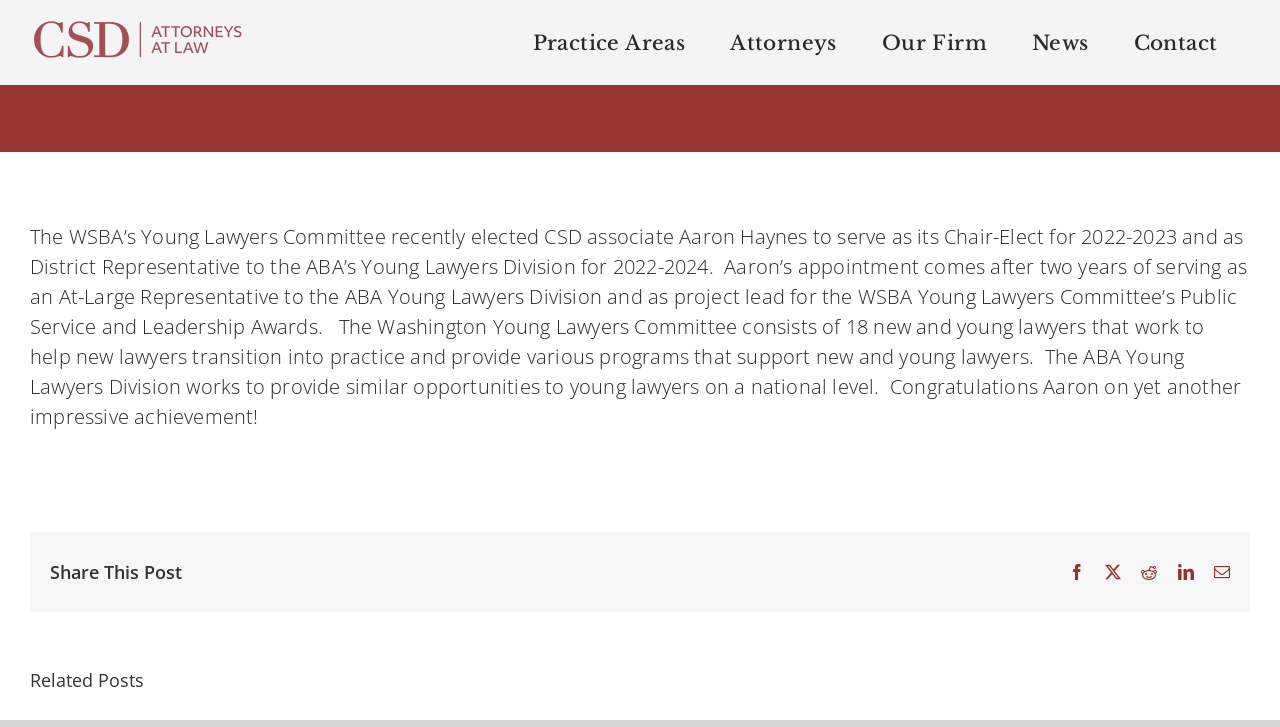

--- FILE ---
content_type: text/html; charset=UTF-8
request_url: https://csdlaw.com/aaron-haynes-elected-to-serve-as-chair-elect-for-the-washington-state-bar-associations-young-lawyers-committee-and-as-district-representative-for-oregon-and-washington-to-the-american-bar-ass/
body_size: 15860
content:
<!DOCTYPE html>
<html class="avada-html-layout-wide avada-html-header-position-top" lang="en-US" prefix="og: http://ogp.me/ns# fb: http://ogp.me/ns/fb#">
<head>
	<meta http-equiv="X-UA-Compatible" content="IE=edge" />
	<meta http-equiv="Content-Type" content="text/html; charset=utf-8"/>
	<meta name="viewport" content="width=device-width, initial-scale=1" />
	<title>Aaron Haynes elected to serve as Chair-Elect for the Washington State Bar Association’s Young Lawyers Committee and as District Representative for Oregon and Washington to the American Bar Association’s Young Lawyers Division &#8211; CSD Attorneys At Law</title>
<meta name='robots' content='max-image-preview:large' />
<link rel="alternate" type="application/rss+xml" title="CSD Attorneys At Law &raquo; Feed" href="https://csdlaw.com/feed/" />
<link rel="alternate" type="application/rss+xml" title="CSD Attorneys At Law &raquo; Comments Feed" href="https://csdlaw.com/comments/feed/" />
								<link rel="icon" href="https://csdlaw.com/wp-content/uploads/2023/03/csd-website-favicon.jpg" type="image/jpeg" />
		
					<!-- Apple Touch Icon -->
						<link rel="apple-touch-icon" sizes="180x180" href="https://csdlaw.com/wp-content/uploads/2023/03/csd-website-favicon-apple.jpg" type="image/jpeg">
		
					<!-- Android Icon -->
						<link rel="icon" sizes="192x192" href="https://csdlaw.com/wp-content/uploads/2023/03/csd-website-favicon-android.jpg" type="image/jpeg">
		
					<!-- MS Edge Icon -->
						<meta name="msapplication-TileImage" content="https://csdlaw.com/wp-content/uploads/2023/03/csd-website-favicon-edge.jpg" type="image/jpeg">
				<link rel="alternate" title="oEmbed (JSON)" type="application/json+oembed" href="https://csdlaw.com/wp-json/oembed/1.0/embed?url=https%3A%2F%2Fcsdlaw.com%2Faaron-haynes-elected-to-serve-as-chair-elect-for-the-washington-state-bar-associations-young-lawyers-committee-and-as-district-representative-for-oregon-and-washington-to-the-american-bar-ass%2F" />
<link rel="alternate" title="oEmbed (XML)" type="text/xml+oembed" href="https://csdlaw.com/wp-json/oembed/1.0/embed?url=https%3A%2F%2Fcsdlaw.com%2Faaron-haynes-elected-to-serve-as-chair-elect-for-the-washington-state-bar-associations-young-lawyers-committee-and-as-district-representative-for-oregon-and-washington-to-the-american-bar-ass%2F&#038;format=xml" />
					<meta name="description" content="The WSBA’s Young Lawyers Committee recently elected CSD associate Aaron Haynes to serve as its Chair-Elect for 2022-2023 and as District Representative to the ABA’s Young Lawyers Division for 2022-2024.  Aaron’s appointment comes after two years of serving as an At-Large Representative to the ABA Young Lawyers Division and as project lead for the WSBA"/>
				
		<meta property="og:locale" content="en_US"/>
		<meta property="og:type" content="article"/>
		<meta property="og:site_name" content="CSD Attorneys At Law"/>
		<meta property="og:title" content="  Aaron Haynes elected to serve as Chair-Elect for the Washington State Bar Association’s Young Lawyers Committee and as District Representative for Oregon and Washington to the American Bar Association’s Young Lawyers Division"/>
				<meta property="og:description" content="The WSBA’s Young Lawyers Committee recently elected CSD associate Aaron Haynes to serve as its Chair-Elect for 2022-2023 and as District Representative to the ABA’s Young Lawyers Division for 2022-2024.  Aaron’s appointment comes after two years of serving as an At-Large Representative to the ABA Young Lawyers Division and as project lead for the WSBA"/>
				<meta property="og:url" content="https://csdlaw.com/aaron-haynes-elected-to-serve-as-chair-elect-for-the-washington-state-bar-associations-young-lawyers-committee-and-as-district-representative-for-oregon-and-washington-to-the-american-bar-ass/"/>
										<meta property="article:published_time" content="2022-12-09T19:26:29-08:00"/>
							<meta property="article:modified_time" content="2023-08-31T17:06:56-08:00"/>
								<meta name="author" content="CSD Attorneys at Law"/>
								<meta property="og:image" content="https://csdlaw.com/wp-content/uploads/2023/03/csd-website-logo-dark-small.png"/>
		<meta property="og:image:width" content="430"/>
		<meta property="og:image:height" content="100"/>
		<meta property="og:image:type" content="image/png"/>
				<style id='wp-img-auto-sizes-contain-inline-css' type='text/css'>
img:is([sizes=auto i],[sizes^="auto," i]){contain-intrinsic-size:3000px 1500px}
/*# sourceURL=wp-img-auto-sizes-contain-inline-css */
</style>
<style id='wp-emoji-styles-inline-css' type='text/css'>

	img.wp-smiley, img.emoji {
		display: inline !important;
		border: none !important;
		box-shadow: none !important;
		height: 1em !important;
		width: 1em !important;
		margin: 0 0.07em !important;
		vertical-align: -0.1em !important;
		background: none !important;
		padding: 0 !important;
	}
/*# sourceURL=wp-emoji-styles-inline-css */
</style>
<link rel='stylesheet' id='fusion-dynamic-css-css' href='https://csdlaw.com/wp-content/uploads/fusion-styles/ebb1def8fcb5e416d3f3d4c25d3b3850.min.css?ver=3.14.2' type='text/css' media='all' />
<script type="text/javascript" src="https://csdlaw.com/wp-includes/js/jquery/jquery.min.js?ver=3.7.1" id="jquery-core-js"></script>
<script type="text/javascript" src="https://csdlaw.com/wp-includes/js/jquery/jquery-migrate.min.js?ver=3.4.1" id="jquery-migrate-js"></script>
<script type="text/javascript" src="//csdlaw.com/wp-content/plugins/revslider/sr6/assets/js/rbtools.min.js?ver=6.7.37" async id="tp-tools-js"></script>
<script type="text/javascript" src="//csdlaw.com/wp-content/plugins/revslider/sr6/assets/js/rs6.min.js?ver=6.7.37" async id="revmin-js"></script>
<link rel="https://api.w.org/" href="https://csdlaw.com/wp-json/" /><link rel="alternate" title="JSON" type="application/json" href="https://csdlaw.com/wp-json/wp/v2/posts/1286" /><link rel="EditURI" type="application/rsd+xml" title="RSD" href="https://csdlaw.com/xmlrpc.php?rsd" />
<meta name="generator" content="WordPress 6.9" />
<link rel="canonical" href="https://csdlaw.com/aaron-haynes-elected-to-serve-as-chair-elect-for-the-washington-state-bar-associations-young-lawyers-committee-and-as-district-representative-for-oregon-and-washington-to-the-american-bar-ass/" />
<link rel='shortlink' href='https://csdlaw.com/?p=1286' />
<style type="text/css" id="css-fb-visibility">@media screen and (max-width: 640px){.fusion-no-small-visibility{display:none !important;}body .sm-text-align-center{text-align:center !important;}body .sm-text-align-left{text-align:left !important;}body .sm-text-align-right{text-align:right !important;}body .sm-text-align-justify{text-align:justify !important;}body .sm-flex-align-center{justify-content:center !important;}body .sm-flex-align-flex-start{justify-content:flex-start !important;}body .sm-flex-align-flex-end{justify-content:flex-end !important;}body .sm-mx-auto{margin-left:auto !important;margin-right:auto !important;}body .sm-ml-auto{margin-left:auto !important;}body .sm-mr-auto{margin-right:auto !important;}body .fusion-absolute-position-small{position:absolute;width:100%;}.awb-sticky.awb-sticky-small{ position: sticky; top: var(--awb-sticky-offset,0); }}@media screen and (min-width: 641px) and (max-width: 1024px){.fusion-no-medium-visibility{display:none !important;}body .md-text-align-center{text-align:center !important;}body .md-text-align-left{text-align:left !important;}body .md-text-align-right{text-align:right !important;}body .md-text-align-justify{text-align:justify !important;}body .md-flex-align-center{justify-content:center !important;}body .md-flex-align-flex-start{justify-content:flex-start !important;}body .md-flex-align-flex-end{justify-content:flex-end !important;}body .md-mx-auto{margin-left:auto !important;margin-right:auto !important;}body .md-ml-auto{margin-left:auto !important;}body .md-mr-auto{margin-right:auto !important;}body .fusion-absolute-position-medium{position:absolute;width:100%;}.awb-sticky.awb-sticky-medium{ position: sticky; top: var(--awb-sticky-offset,0); }}@media screen and (min-width: 1025px){.fusion-no-large-visibility{display:none !important;}body .lg-text-align-center{text-align:center !important;}body .lg-text-align-left{text-align:left !important;}body .lg-text-align-right{text-align:right !important;}body .lg-text-align-justify{text-align:justify !important;}body .lg-flex-align-center{justify-content:center !important;}body .lg-flex-align-flex-start{justify-content:flex-start !important;}body .lg-flex-align-flex-end{justify-content:flex-end !important;}body .lg-mx-auto{margin-left:auto !important;margin-right:auto !important;}body .lg-ml-auto{margin-left:auto !important;}body .lg-mr-auto{margin-right:auto !important;}body .fusion-absolute-position-large{position:absolute;width:100%;}.awb-sticky.awb-sticky-large{ position: sticky; top: var(--awb-sticky-offset,0); }}</style><meta name="generator" content="Powered by Slider Revolution 6.7.37 - responsive, Mobile-Friendly Slider Plugin for WordPress with comfortable drag and drop interface." />
<script>function setREVStartSize(e){
			//window.requestAnimationFrame(function() {
				window.RSIW = window.RSIW===undefined ? window.innerWidth : window.RSIW;
				window.RSIH = window.RSIH===undefined ? window.innerHeight : window.RSIH;
				try {
					var pw = document.getElementById(e.c).parentNode.offsetWidth,
						newh;
					pw = pw===0 || isNaN(pw) || (e.l=="fullwidth" || e.layout=="fullwidth") ? window.RSIW : pw;
					e.tabw = e.tabw===undefined ? 0 : parseInt(e.tabw);
					e.thumbw = e.thumbw===undefined ? 0 : parseInt(e.thumbw);
					e.tabh = e.tabh===undefined ? 0 : parseInt(e.tabh);
					e.thumbh = e.thumbh===undefined ? 0 : parseInt(e.thumbh);
					e.tabhide = e.tabhide===undefined ? 0 : parseInt(e.tabhide);
					e.thumbhide = e.thumbhide===undefined ? 0 : parseInt(e.thumbhide);
					e.mh = e.mh===undefined || e.mh=="" || e.mh==="auto" ? 0 : parseInt(e.mh,0);
					if(e.layout==="fullscreen" || e.l==="fullscreen")
						newh = Math.max(e.mh,window.RSIH);
					else{
						e.gw = Array.isArray(e.gw) ? e.gw : [e.gw];
						for (var i in e.rl) if (e.gw[i]===undefined || e.gw[i]===0) e.gw[i] = e.gw[i-1];
						e.gh = e.el===undefined || e.el==="" || (Array.isArray(e.el) && e.el.length==0)? e.gh : e.el;
						e.gh = Array.isArray(e.gh) ? e.gh : [e.gh];
						for (var i in e.rl) if (e.gh[i]===undefined || e.gh[i]===0) e.gh[i] = e.gh[i-1];
											
						var nl = new Array(e.rl.length),
							ix = 0,
							sl;
						e.tabw = e.tabhide>=pw ? 0 : e.tabw;
						e.thumbw = e.thumbhide>=pw ? 0 : e.thumbw;
						e.tabh = e.tabhide>=pw ? 0 : e.tabh;
						e.thumbh = e.thumbhide>=pw ? 0 : e.thumbh;
						for (var i in e.rl) nl[i] = e.rl[i]<window.RSIW ? 0 : e.rl[i];
						sl = nl[0];
						for (var i in nl) if (sl>nl[i] && nl[i]>0) { sl = nl[i]; ix=i;}
						var m = pw>(e.gw[ix]+e.tabw+e.thumbw) ? 1 : (pw-(e.tabw+e.thumbw)) / (e.gw[ix]);
						newh =  (e.gh[ix] * m) + (e.tabh + e.thumbh);
					}
					var el = document.getElementById(e.c);
					if (el!==null && el) el.style.height = newh+"px";
					el = document.getElementById(e.c+"_wrapper");
					if (el!==null && el) {
						el.style.height = newh+"px";
						el.style.display = "block";
					}
				} catch(e){
					console.log("Failure at Presize of Slider:" + e)
				}
			//});
		  };</script>
		<script type="text/javascript">
			var doc = document.documentElement;
			doc.setAttribute( 'data-useragent', navigator.userAgent );
		</script>
		
	<style id='global-styles-inline-css' type='text/css'>
:root{--wp--preset--aspect-ratio--square: 1;--wp--preset--aspect-ratio--4-3: 4/3;--wp--preset--aspect-ratio--3-4: 3/4;--wp--preset--aspect-ratio--3-2: 3/2;--wp--preset--aspect-ratio--2-3: 2/3;--wp--preset--aspect-ratio--16-9: 16/9;--wp--preset--aspect-ratio--9-16: 9/16;--wp--preset--color--black: #000000;--wp--preset--color--cyan-bluish-gray: #abb8c3;--wp--preset--color--white: #ffffff;--wp--preset--color--pale-pink: #f78da7;--wp--preset--color--vivid-red: #cf2e2e;--wp--preset--color--luminous-vivid-orange: #ff6900;--wp--preset--color--luminous-vivid-amber: #fcb900;--wp--preset--color--light-green-cyan: #7bdcb5;--wp--preset--color--vivid-green-cyan: #00d084;--wp--preset--color--pale-cyan-blue: #8ed1fc;--wp--preset--color--vivid-cyan-blue: #0693e3;--wp--preset--color--vivid-purple: #9b51e0;--wp--preset--color--awb-color-1: #ffffff;--wp--preset--color--awb-color-2: #f6f6f6;--wp--preset--color--awb-color-3: #ebeaea;--wp--preset--color--awb-color-4: #a0ce4e;--wp--preset--color--awb-color-5: #747474;--wp--preset--color--awb-color-6: #a44f55;--wp--preset--color--awb-color-7: #333333;--wp--preset--color--awb-color-8: #000000;--wp--preset--color--awb-color-custom-10: #e0dede;--wp--preset--color--awb-color-custom-11: #565656;--wp--preset--color--awb-color-custom-12: rgba(235,234,234,0.8);--wp--preset--color--awb-color-custom-13: rgba(149,49,47,0.8);--wp--preset--color--awb-color-custom-14: #e5e5e5;--wp--preset--color--awb-color-custom-15: #dddddd;--wp--preset--color--awb-color-custom-16: #e8e8e8;--wp--preset--gradient--vivid-cyan-blue-to-vivid-purple: linear-gradient(135deg,rgb(6,147,227) 0%,rgb(155,81,224) 100%);--wp--preset--gradient--light-green-cyan-to-vivid-green-cyan: linear-gradient(135deg,rgb(122,220,180) 0%,rgb(0,208,130) 100%);--wp--preset--gradient--luminous-vivid-amber-to-luminous-vivid-orange: linear-gradient(135deg,rgb(252,185,0) 0%,rgb(255,105,0) 100%);--wp--preset--gradient--luminous-vivid-orange-to-vivid-red: linear-gradient(135deg,rgb(255,105,0) 0%,rgb(207,46,46) 100%);--wp--preset--gradient--very-light-gray-to-cyan-bluish-gray: linear-gradient(135deg,rgb(238,238,238) 0%,rgb(169,184,195) 100%);--wp--preset--gradient--cool-to-warm-spectrum: linear-gradient(135deg,rgb(74,234,220) 0%,rgb(151,120,209) 20%,rgb(207,42,186) 40%,rgb(238,44,130) 60%,rgb(251,105,98) 80%,rgb(254,248,76) 100%);--wp--preset--gradient--blush-light-purple: linear-gradient(135deg,rgb(255,206,236) 0%,rgb(152,150,240) 100%);--wp--preset--gradient--blush-bordeaux: linear-gradient(135deg,rgb(254,205,165) 0%,rgb(254,45,45) 50%,rgb(107,0,62) 100%);--wp--preset--gradient--luminous-dusk: linear-gradient(135deg,rgb(255,203,112) 0%,rgb(199,81,192) 50%,rgb(65,88,208) 100%);--wp--preset--gradient--pale-ocean: linear-gradient(135deg,rgb(255,245,203) 0%,rgb(182,227,212) 50%,rgb(51,167,181) 100%);--wp--preset--gradient--electric-grass: linear-gradient(135deg,rgb(202,248,128) 0%,rgb(113,206,126) 100%);--wp--preset--gradient--midnight: linear-gradient(135deg,rgb(2,3,129) 0%,rgb(40,116,252) 100%);--wp--preset--font-size--small: 15px;--wp--preset--font-size--medium: 20px;--wp--preset--font-size--large: 30px;--wp--preset--font-size--x-large: 42px;--wp--preset--font-size--normal: 20px;--wp--preset--font-size--xlarge: 40px;--wp--preset--font-size--huge: 60px;--wp--preset--spacing--20: 0.44rem;--wp--preset--spacing--30: 0.67rem;--wp--preset--spacing--40: 1rem;--wp--preset--spacing--50: 1.5rem;--wp--preset--spacing--60: 2.25rem;--wp--preset--spacing--70: 3.38rem;--wp--preset--spacing--80: 5.06rem;--wp--preset--shadow--natural: 6px 6px 9px rgba(0, 0, 0, 0.2);--wp--preset--shadow--deep: 12px 12px 50px rgba(0, 0, 0, 0.4);--wp--preset--shadow--sharp: 6px 6px 0px rgba(0, 0, 0, 0.2);--wp--preset--shadow--outlined: 6px 6px 0px -3px rgb(255, 255, 255), 6px 6px rgb(0, 0, 0);--wp--preset--shadow--crisp: 6px 6px 0px rgb(0, 0, 0);}:where(.is-layout-flex){gap: 0.5em;}:where(.is-layout-grid){gap: 0.5em;}body .is-layout-flex{display: flex;}.is-layout-flex{flex-wrap: wrap;align-items: center;}.is-layout-flex > :is(*, div){margin: 0;}body .is-layout-grid{display: grid;}.is-layout-grid > :is(*, div){margin: 0;}:where(.wp-block-columns.is-layout-flex){gap: 2em;}:where(.wp-block-columns.is-layout-grid){gap: 2em;}:where(.wp-block-post-template.is-layout-flex){gap: 1.25em;}:where(.wp-block-post-template.is-layout-grid){gap: 1.25em;}.has-black-color{color: var(--wp--preset--color--black) !important;}.has-cyan-bluish-gray-color{color: var(--wp--preset--color--cyan-bluish-gray) !important;}.has-white-color{color: var(--wp--preset--color--white) !important;}.has-pale-pink-color{color: var(--wp--preset--color--pale-pink) !important;}.has-vivid-red-color{color: var(--wp--preset--color--vivid-red) !important;}.has-luminous-vivid-orange-color{color: var(--wp--preset--color--luminous-vivid-orange) !important;}.has-luminous-vivid-amber-color{color: var(--wp--preset--color--luminous-vivid-amber) !important;}.has-light-green-cyan-color{color: var(--wp--preset--color--light-green-cyan) !important;}.has-vivid-green-cyan-color{color: var(--wp--preset--color--vivid-green-cyan) !important;}.has-pale-cyan-blue-color{color: var(--wp--preset--color--pale-cyan-blue) !important;}.has-vivid-cyan-blue-color{color: var(--wp--preset--color--vivid-cyan-blue) !important;}.has-vivid-purple-color{color: var(--wp--preset--color--vivid-purple) !important;}.has-black-background-color{background-color: var(--wp--preset--color--black) !important;}.has-cyan-bluish-gray-background-color{background-color: var(--wp--preset--color--cyan-bluish-gray) !important;}.has-white-background-color{background-color: var(--wp--preset--color--white) !important;}.has-pale-pink-background-color{background-color: var(--wp--preset--color--pale-pink) !important;}.has-vivid-red-background-color{background-color: var(--wp--preset--color--vivid-red) !important;}.has-luminous-vivid-orange-background-color{background-color: var(--wp--preset--color--luminous-vivid-orange) !important;}.has-luminous-vivid-amber-background-color{background-color: var(--wp--preset--color--luminous-vivid-amber) !important;}.has-light-green-cyan-background-color{background-color: var(--wp--preset--color--light-green-cyan) !important;}.has-vivid-green-cyan-background-color{background-color: var(--wp--preset--color--vivid-green-cyan) !important;}.has-pale-cyan-blue-background-color{background-color: var(--wp--preset--color--pale-cyan-blue) !important;}.has-vivid-cyan-blue-background-color{background-color: var(--wp--preset--color--vivid-cyan-blue) !important;}.has-vivid-purple-background-color{background-color: var(--wp--preset--color--vivid-purple) !important;}.has-black-border-color{border-color: var(--wp--preset--color--black) !important;}.has-cyan-bluish-gray-border-color{border-color: var(--wp--preset--color--cyan-bluish-gray) !important;}.has-white-border-color{border-color: var(--wp--preset--color--white) !important;}.has-pale-pink-border-color{border-color: var(--wp--preset--color--pale-pink) !important;}.has-vivid-red-border-color{border-color: var(--wp--preset--color--vivid-red) !important;}.has-luminous-vivid-orange-border-color{border-color: var(--wp--preset--color--luminous-vivid-orange) !important;}.has-luminous-vivid-amber-border-color{border-color: var(--wp--preset--color--luminous-vivid-amber) !important;}.has-light-green-cyan-border-color{border-color: var(--wp--preset--color--light-green-cyan) !important;}.has-vivid-green-cyan-border-color{border-color: var(--wp--preset--color--vivid-green-cyan) !important;}.has-pale-cyan-blue-border-color{border-color: var(--wp--preset--color--pale-cyan-blue) !important;}.has-vivid-cyan-blue-border-color{border-color: var(--wp--preset--color--vivid-cyan-blue) !important;}.has-vivid-purple-border-color{border-color: var(--wp--preset--color--vivid-purple) !important;}.has-vivid-cyan-blue-to-vivid-purple-gradient-background{background: var(--wp--preset--gradient--vivid-cyan-blue-to-vivid-purple) !important;}.has-light-green-cyan-to-vivid-green-cyan-gradient-background{background: var(--wp--preset--gradient--light-green-cyan-to-vivid-green-cyan) !important;}.has-luminous-vivid-amber-to-luminous-vivid-orange-gradient-background{background: var(--wp--preset--gradient--luminous-vivid-amber-to-luminous-vivid-orange) !important;}.has-luminous-vivid-orange-to-vivid-red-gradient-background{background: var(--wp--preset--gradient--luminous-vivid-orange-to-vivid-red) !important;}.has-very-light-gray-to-cyan-bluish-gray-gradient-background{background: var(--wp--preset--gradient--very-light-gray-to-cyan-bluish-gray) !important;}.has-cool-to-warm-spectrum-gradient-background{background: var(--wp--preset--gradient--cool-to-warm-spectrum) !important;}.has-blush-light-purple-gradient-background{background: var(--wp--preset--gradient--blush-light-purple) !important;}.has-blush-bordeaux-gradient-background{background: var(--wp--preset--gradient--blush-bordeaux) !important;}.has-luminous-dusk-gradient-background{background: var(--wp--preset--gradient--luminous-dusk) !important;}.has-pale-ocean-gradient-background{background: var(--wp--preset--gradient--pale-ocean) !important;}.has-electric-grass-gradient-background{background: var(--wp--preset--gradient--electric-grass) !important;}.has-midnight-gradient-background{background: var(--wp--preset--gradient--midnight) !important;}.has-small-font-size{font-size: var(--wp--preset--font-size--small) !important;}.has-medium-font-size{font-size: var(--wp--preset--font-size--medium) !important;}.has-large-font-size{font-size: var(--wp--preset--font-size--large) !important;}.has-x-large-font-size{font-size: var(--wp--preset--font-size--x-large) !important;}
/*# sourceURL=global-styles-inline-css */
</style>
<style id='wp-block-library-inline-css' type='text/css'>
:root{--wp-block-synced-color:#7a00df;--wp-block-synced-color--rgb:122,0,223;--wp-bound-block-color:var(--wp-block-synced-color);--wp-editor-canvas-background:#ddd;--wp-admin-theme-color:#007cba;--wp-admin-theme-color--rgb:0,124,186;--wp-admin-theme-color-darker-10:#006ba1;--wp-admin-theme-color-darker-10--rgb:0,107,160.5;--wp-admin-theme-color-darker-20:#005a87;--wp-admin-theme-color-darker-20--rgb:0,90,135;--wp-admin-border-width-focus:2px}@media (min-resolution:192dpi){:root{--wp-admin-border-width-focus:1.5px}}.wp-element-button{cursor:pointer}:root .has-very-light-gray-background-color{background-color:#eee}:root .has-very-dark-gray-background-color{background-color:#313131}:root .has-very-light-gray-color{color:#eee}:root .has-very-dark-gray-color{color:#313131}:root .has-vivid-green-cyan-to-vivid-cyan-blue-gradient-background{background:linear-gradient(135deg,#00d084,#0693e3)}:root .has-purple-crush-gradient-background{background:linear-gradient(135deg,#34e2e4,#4721fb 50%,#ab1dfe)}:root .has-hazy-dawn-gradient-background{background:linear-gradient(135deg,#faaca8,#dad0ec)}:root .has-subdued-olive-gradient-background{background:linear-gradient(135deg,#fafae1,#67a671)}:root .has-atomic-cream-gradient-background{background:linear-gradient(135deg,#fdd79a,#004a59)}:root .has-nightshade-gradient-background{background:linear-gradient(135deg,#330968,#31cdcf)}:root .has-midnight-gradient-background{background:linear-gradient(135deg,#020381,#2874fc)}:root{--wp--preset--font-size--normal:16px;--wp--preset--font-size--huge:42px}.has-regular-font-size{font-size:1em}.has-larger-font-size{font-size:2.625em}.has-normal-font-size{font-size:var(--wp--preset--font-size--normal)}.has-huge-font-size{font-size:var(--wp--preset--font-size--huge)}.has-text-align-center{text-align:center}.has-text-align-left{text-align:left}.has-text-align-right{text-align:right}.has-fit-text{white-space:nowrap!important}#end-resizable-editor-section{display:none}.aligncenter{clear:both}.items-justified-left{justify-content:flex-start}.items-justified-center{justify-content:center}.items-justified-right{justify-content:flex-end}.items-justified-space-between{justify-content:space-between}.screen-reader-text{border:0;clip-path:inset(50%);height:1px;margin:-1px;overflow:hidden;padding:0;position:absolute;width:1px;word-wrap:normal!important}.screen-reader-text:focus{background-color:#ddd;clip-path:none;color:#444;display:block;font-size:1em;height:auto;left:5px;line-height:normal;padding:15px 23px 14px;text-decoration:none;top:5px;width:auto;z-index:100000}html :where(.has-border-color){border-style:solid}html :where([style*=border-top-color]){border-top-style:solid}html :where([style*=border-right-color]){border-right-style:solid}html :where([style*=border-bottom-color]){border-bottom-style:solid}html :where([style*=border-left-color]){border-left-style:solid}html :where([style*=border-width]){border-style:solid}html :where([style*=border-top-width]){border-top-style:solid}html :where([style*=border-right-width]){border-right-style:solid}html :where([style*=border-bottom-width]){border-bottom-style:solid}html :where([style*=border-left-width]){border-left-style:solid}html :where(img[class*=wp-image-]){height:auto;max-width:100%}:where(figure){margin:0 0 1em}html :where(.is-position-sticky){--wp-admin--admin-bar--position-offset:var(--wp-admin--admin-bar--height,0px)}@media screen and (max-width:600px){html :where(.is-position-sticky){--wp-admin--admin-bar--position-offset:0px}}
/*wp_block_styles_on_demand_placeholder:697f3ac09ef4d*/
/*# sourceURL=wp-block-library-inline-css */
</style>
<style id='wp-block-library-theme-inline-css' type='text/css'>
.wp-block-audio :where(figcaption){color:#555;font-size:13px;text-align:center}.is-dark-theme .wp-block-audio :where(figcaption){color:#ffffffa6}.wp-block-audio{margin:0 0 1em}.wp-block-code{border:1px solid #ccc;border-radius:4px;font-family:Menlo,Consolas,monaco,monospace;padding:.8em 1em}.wp-block-embed :where(figcaption){color:#555;font-size:13px;text-align:center}.is-dark-theme .wp-block-embed :where(figcaption){color:#ffffffa6}.wp-block-embed{margin:0 0 1em}.blocks-gallery-caption{color:#555;font-size:13px;text-align:center}.is-dark-theme .blocks-gallery-caption{color:#ffffffa6}:root :where(.wp-block-image figcaption){color:#555;font-size:13px;text-align:center}.is-dark-theme :root :where(.wp-block-image figcaption){color:#ffffffa6}.wp-block-image{margin:0 0 1em}.wp-block-pullquote{border-bottom:4px solid;border-top:4px solid;color:currentColor;margin-bottom:1.75em}.wp-block-pullquote :where(cite),.wp-block-pullquote :where(footer),.wp-block-pullquote__citation{color:currentColor;font-size:.8125em;font-style:normal;text-transform:uppercase}.wp-block-quote{border-left:.25em solid;margin:0 0 1.75em;padding-left:1em}.wp-block-quote cite,.wp-block-quote footer{color:currentColor;font-size:.8125em;font-style:normal;position:relative}.wp-block-quote:where(.has-text-align-right){border-left:none;border-right:.25em solid;padding-left:0;padding-right:1em}.wp-block-quote:where(.has-text-align-center){border:none;padding-left:0}.wp-block-quote.is-large,.wp-block-quote.is-style-large,.wp-block-quote:where(.is-style-plain){border:none}.wp-block-search .wp-block-search__label{font-weight:700}.wp-block-search__button{border:1px solid #ccc;padding:.375em .625em}:where(.wp-block-group.has-background){padding:1.25em 2.375em}.wp-block-separator.has-css-opacity{opacity:.4}.wp-block-separator{border:none;border-bottom:2px solid;margin-left:auto;margin-right:auto}.wp-block-separator.has-alpha-channel-opacity{opacity:1}.wp-block-separator:not(.is-style-wide):not(.is-style-dots){width:100px}.wp-block-separator.has-background:not(.is-style-dots){border-bottom:none;height:1px}.wp-block-separator.has-background:not(.is-style-wide):not(.is-style-dots){height:2px}.wp-block-table{margin:0 0 1em}.wp-block-table td,.wp-block-table th{word-break:normal}.wp-block-table :where(figcaption){color:#555;font-size:13px;text-align:center}.is-dark-theme .wp-block-table :where(figcaption){color:#ffffffa6}.wp-block-video :where(figcaption){color:#555;font-size:13px;text-align:center}.is-dark-theme .wp-block-video :where(figcaption){color:#ffffffa6}.wp-block-video{margin:0 0 1em}:root :where(.wp-block-template-part.has-background){margin-bottom:0;margin-top:0;padding:1.25em 2.375em}
/*# sourceURL=/wp-includes/css/dist/block-library/theme.min.css */
</style>
<style id='classic-theme-styles-inline-css' type='text/css'>
/*! This file is auto-generated */
.wp-block-button__link{color:#fff;background-color:#32373c;border-radius:9999px;box-shadow:none;text-decoration:none;padding:calc(.667em + 2px) calc(1.333em + 2px);font-size:1.125em}.wp-block-file__button{background:#32373c;color:#fff;text-decoration:none}
/*# sourceURL=/wp-includes/css/classic-themes.min.css */
</style>
<link rel='stylesheet' id='rs-plugin-settings-css' href='//csdlaw.com/wp-content/plugins/revslider/sr6/assets/css/rs6.css?ver=6.7.37' type='text/css' media='all' />
<style id='rs-plugin-settings-inline-css' type='text/css'>
#rs-demo-id {}
/*# sourceURL=rs-plugin-settings-inline-css */
</style>
</head>

<body class="wp-singular post-template-default single single-post postid-1286 single-format-standard wp-theme-Avada wp-child-theme-Avada-Child-Theme fusion-image-hovers fusion-pagination-sizing fusion-button_type-flat fusion-button_span-no fusion-button_gradient-linear avada-image-rollover-circle-yes avada-image-rollover-yes avada-image-rollover-direction-left fusion-body ltr fusion-sticky-header no-tablet-sticky-header no-mobile-slidingbar no-mobile-totop avada-has-rev-slider-styles fusion-disable-outline fusion-sub-menu-fade mobile-logo-pos-left layout-wide-mode avada-has-boxed-modal-shadow-none layout-scroll-offset-full avada-has-zero-margin-offset-top fusion-top-header menu-text-align-center mobile-menu-design-modern fusion-show-pagination-text fusion-header-layout-v1 avada-responsive avada-footer-fx-none avada-menu-highlight-style-background fusion-search-form-classic fusion-main-menu-search-dropdown fusion-avatar-square avada-dropdown-styles avada-blog-layout-large avada-blog-archive-layout-large avada-header-shadow-no avada-menu-icon-position-left avada-has-mainmenu-dropdown-divider avada-has-header-100-width avada-has-megamenu-item-divider avada-has-breadcrumb-mobile-hidden avada-has-titlebar-bar_and_content avada-has-pagination-width_height avada-flyout-menu-direction-fade avada-ec-views-v1" data-awb-post-id="1286">
		<a class="skip-link screen-reader-text" href="#content">Skip to content</a>

	<div id="boxed-wrapper">
		
		<div id="wrapper" class="fusion-wrapper">
			<div id="home" style="position:relative;top:-1px;"></div>
							
					
			<header class="fusion-header-wrapper">
				<div class="fusion-header-v1 fusion-logo-alignment fusion-logo-left fusion-sticky-menu-1 fusion-sticky-logo-1 fusion-mobile-logo-1  fusion-mobile-menu-design-modern">
					<div class="fusion-header-sticky-height"></div>
<div class="fusion-header">
	<div class="fusion-row">
					<div class="fusion-logo" data-margin-top="15px" data-margin-bottom="10px" data-margin-left="0px" data-margin-right="0px">
			<a class="fusion-logo-link"  href="https://csdlaw.com/" >

						<!-- standard logo -->
			<img src="https://csdlaw.com/wp-content/uploads/2023/03/csd-website-logo-dark-small.png" srcset="https://csdlaw.com/wp-content/uploads/2023/03/csd-website-logo-dark-small.png 1x, https://csdlaw.com/wp-content/uploads/2023/03/csd-website-logo-dark-small.png 2x" width="430" height="100" style="max-height:100px;height:auto;" alt="CSD Attorneys At Law Logo" data-retina_logo_url="https://csdlaw.com/wp-content/uploads/2023/03/csd-website-logo-dark-small.png" class="fusion-standard-logo" />

											<!-- mobile logo -->
				<img src="https://csdlaw.com/wp-content/uploads/2023/03/csd-website-logo-dark-small-1.png" srcset="https://csdlaw.com/wp-content/uploads/2023/03/csd-website-logo-dark-small-1.png 1x, https://csdlaw.com/wp-content/uploads/2023/03/csd-website-logo-dark-small-1.png 2x" width="430" height="100" style="max-height:100px;height:auto;" alt="CSD Attorneys At Law Logo" data-retina_logo_url="https://csdlaw.com/wp-content/uploads/2023/03/csd-website-logo-dark-small-1.png" class="fusion-mobile-logo" />
			
											<!-- sticky header logo -->
				<img src="https://csdlaw.com/wp-content/uploads/2023/03/csd-website-logo-dark-small.png" srcset="https://csdlaw.com/wp-content/uploads/2023/03/csd-website-logo-dark-small.png 1x, https://csdlaw.com/wp-content/uploads/2023/03/csd-website-logo-dark-small.png 2x" width="430" height="100" style="max-height:100px;height:auto;" alt="CSD Attorneys At Law Logo" data-retina_logo_url="https://csdlaw.com/wp-content/uploads/2023/03/csd-website-logo-dark-small.png" class="fusion-sticky-logo" />
					</a>
		</div>		<nav class="fusion-main-menu" aria-label="Main Menu"><ul id="menu-main-nav" class="fusion-menu"><li  id="menu-item-528"  class="menu-item menu-item-type-post_type menu-item-object-page menu-item-has-children menu-item-528 fusion-dropdown-menu"  data-item-id="528"><a  href="https://csdlaw.com/practice-areas/" class="fusion-background-highlight"><span class="menu-text">Practice Areas</span></a><ul class="sub-menu"><li  id="menu-item-312"  class="menu-item menu-item-type-post_type menu-item-object-page menu-item-312 fusion-dropdown-submenu" ><a  href="https://csdlaw.com/practice-areas/business-law/" class="fusion-background-highlight"><span>Business Law</span></a></li><li  id="menu-item-311"  class="menu-item menu-item-type-post_type menu-item-object-page menu-item-311 fusion-dropdown-submenu" ><a  href="https://csdlaw.com/practice-areas/condominium-and-homeowners-associations/" class="fusion-background-highlight"><span>Condominium and Homeowners’ Associations</span></a></li><li  id="menu-item-310"  class="menu-item menu-item-type-post_type menu-item-object-page menu-item-310 fusion-dropdown-submenu" ><a  href="https://csdlaw.com/practice-areas/construction-law/" class="fusion-background-highlight"><span>Construction Law</span></a></li><li  id="menu-item-309"  class="menu-item menu-item-type-post_type menu-item-object-page menu-item-309 fusion-dropdown-submenu" ><a  href="https://csdlaw.com/practice-areas/employment-labor-law/" class="fusion-background-highlight"><span>Employment and Labor Law</span></a></li><li  id="menu-item-308"  class="menu-item menu-item-type-post_type menu-item-object-page menu-item-308 fusion-dropdown-submenu" ><a  href="https://csdlaw.com/practice-areas/environmental-law/" class="fusion-background-highlight"><span>Environmental Law</span></a></li><li  id="menu-item-307"  class="menu-item menu-item-type-post_type menu-item-object-page menu-item-307 fusion-dropdown-submenu" ><a  href="https://csdlaw.com/practice-areas/estate-planning-probate/" class="fusion-background-highlight"><span>Estate Planning and Probate</span></a></li><li  id="menu-item-608"  class="menu-item menu-item-type-post_type menu-item-object-page menu-item-608 fusion-dropdown-submenu" ><a  href="https://csdlaw.com/practice-areas/fire-and-ems/" class="fusion-background-highlight"><span>Fire and EMS</span></a></li><li  id="menu-item-1830"  class="menu-item menu-item-type-post_type menu-item-object-page menu-item-1830 fusion-dropdown-submenu" ><a  href="https://csdlaw.com/practice-areas/landlord-tenant-law/" class="fusion-background-highlight"><span>Landlord Tenant Law</span></a></li><li  id="menu-item-1905"  class="menu-item menu-item-type-post_type menu-item-object-page menu-item-1905 fusion-dropdown-submenu" ><a  href="https://csdlaw.com/practice-areas/land-use/" class="fusion-background-highlight"><span>Land Use</span></a></li><li  id="menu-item-305"  class="menu-item menu-item-type-post_type menu-item-object-page menu-item-305 fusion-dropdown-submenu" ><a  href="https://csdlaw.com/practice-areas/litigation/" class="fusion-background-highlight"><span>Litigation</span></a></li><li  id="menu-item-304"  class="menu-item menu-item-type-post_type menu-item-object-page menu-item-304 fusion-dropdown-submenu" ><a  href="https://csdlaw.com/practice-areas/municipal-governments/" class="fusion-background-highlight"><span>Municipal Governments</span></a></li><li  id="menu-item-565"  class="menu-item menu-item-type-post_type menu-item-object-page menu-item-565 fusion-dropdown-submenu" ><a  href="https://csdlaw.com/practice-areas/ports/" class="fusion-background-highlight"><span>Ports</span></a></li><li  id="menu-item-1906"  class="menu-item menu-item-type-post_type menu-item-object-page menu-item-1906 fusion-dropdown-submenu" ><a  href="https://csdlaw.com/practice-areas/real-estate/" class="fusion-background-highlight"><span>Real Estate</span></a></li><li  id="menu-item-1829"  class="menu-item menu-item-type-post_type menu-item-object-page menu-item-1829 fusion-dropdown-submenu" ><a  href="https://csdlaw.com/practice-areas/water-law/" class="fusion-background-highlight"><span>Water Law</span></a></li></ul></li><li  id="menu-item-159"  class="menu-item menu-item-type-post_type menu-item-object-page menu-item-has-children menu-item-159 fusion-dropdown-menu"  data-item-id="159"><a  href="https://csdlaw.com/team/" class="fusion-background-highlight"><span class="menu-text">Attorneys</span></a><ul class="sub-menu"><li  id="menu-item-512"  class="menu-item menu-item-type-custom menu-item-object-custom menu-item-512 fusion-dropdown-submenu" ><a  href="/attorneys/richard-a-davis-iii/" class="fusion-background-highlight"><span>Richard A. Davis III</span></a></li><li  id="menu-item-513"  class="menu-item menu-item-type-custom menu-item-object-custom menu-item-513 fusion-dropdown-submenu" ><a  href="/attorneys/katherine-d-deets/" class="fusion-background-highlight"><span>Katherine D. Deets</span></a></li><li  id="menu-item-514"  class="menu-item menu-item-type-custom menu-item-object-custom menu-item-514 fusion-dropdown-submenu" ><a  href="/attorneys/seth-a-woolson/" class="fusion-background-highlight"><span>Seth A. Woolson</span></a></li><li  id="menu-item-515"  class="menu-item menu-item-type-custom menu-item-object-custom menu-item-515 fusion-dropdown-submenu" ><a  href="/attorneys/holly-m-stafford/" class="fusion-background-highlight"><span>Holly M. Stafford</span></a></li><li  id="menu-item-1051"  class="menu-item menu-item-type-custom menu-item-object-custom menu-item-1051 fusion-dropdown-submenu" ><a  href="/attorneys/peter-m-ruffatto/" class="fusion-background-highlight"><span>Peter M. Ruffatto</span></a></li><li  id="menu-item-516"  class="menu-item menu-item-type-custom menu-item-object-custom menu-item-516 fusion-dropdown-submenu" ><a  href="/attorneys/tim-d-schermetzler/" class="fusion-background-highlight"><span>Tim D. Schermetzler</span></a></li><li  id="menu-item-518"  class="menu-item menu-item-type-custom menu-item-object-custom menu-item-518 fusion-dropdown-submenu" ><a  href="/attorneys/matt-t-paxton/" class="fusion-background-highlight"><span>Matt T. Paxton</span></a></li><li  id="menu-item-2076"  class="menu-item menu-item-type-custom menu-item-object-custom menu-item-2076 fusion-dropdown-submenu" ><a  href="https://csdlaw.com/attorneys/shane-brady/" class="fusion-background-highlight"><span>Shane P. Brady</span></a></li><li  id="menu-item-1152"  class="menu-item menu-item-type-custom menu-item-object-custom menu-item-1152 fusion-dropdown-submenu" ><a  href="/attorneys/aaron-t-haynes/?portfolioCats=19%2C18%2C59" class="fusion-background-highlight"><span>Aaron T. Haynes</span></a></li><li  id="menu-item-575"  class="menu-item menu-item-type-custom menu-item-object-custom menu-item-575 fusion-dropdown-submenu" ><a  href="/attorneys/allison-beard/" class="fusion-background-highlight"><span>Allison M. Beard</span></a></li><li  id="menu-item-913"  class="menu-item menu-item-type-custom menu-item-object-custom menu-item-913 fusion-dropdown-submenu" ><a  href="/attorneys/sara-b-frase/" class="fusion-background-highlight"><span>Sara B. Frase</span></a></li><li  id="menu-item-1690"  class="menu-item menu-item-type-custom menu-item-object-custom menu-item-1690 fusion-dropdown-submenu" ><a  href="https://csdlaw.com/attorneys/megan-d-holmes/" class="fusion-background-highlight"><span>Megan D. Holmes</span></a></li><li  id="menu-item-1779"  class="menu-item menu-item-type-custom menu-item-object-custom menu-item-1779 fusion-dropdown-submenu" ><a  href="https://csdlaw.com/attorneys/renee-k-larson/" class="fusion-background-highlight"><span>Renee K. L. Rasmussen</span></a></li><li  id="menu-item-2141"  class="menu-item menu-item-type-custom menu-item-object-custom menu-item-2141 fusion-dropdown-submenu" ><a  href="https://csdlaw.com/attorneys/jesslin-e-ochoa/" class="fusion-background-highlight"><span>Jesslin E. Ochoa</span></a></li><li  id="menu-item-1733"  class="menu-item menu-item-type-custom menu-item-object-custom menu-item-1733 fusion-dropdown-submenu" ><a  href="https://csdlaw.com/attorneys/brian-snure/" class="fusion-background-highlight"><span>Brian Snure</span></a></li><li  id="menu-item-510"  class="menu-item menu-item-type-custom menu-item-object-custom menu-item-510 fusion-dropdown-submenu" ><a  href="/attorneys/frank-j-chmelik/" class="fusion-background-highlight"><span>Frank J. Chmelik</span></a></li><li  id="menu-item-2169"  class="menu-item menu-item-type-custom menu-item-object-custom menu-item-2169 fusion-dropdown-submenu" ><a  href="https://csdlaw.com/attorneys/jonathan-k-sitkin/" class="fusion-background-highlight"><span>Jon Sitkin</span></a></li></ul></li><li  id="menu-item-318"  class="menu-item menu-item-type-custom menu-item-object-custom menu-item-has-children menu-item-318 fusion-dropdown-menu"  data-item-id="318"><a  href="/about-us/" class="fusion-background-highlight"><span class="menu-text">Our Firm</span></a><ul class="sub-menu"><li  id="menu-item-380"  class="menu-item menu-item-type-post_type menu-item-object-page menu-item-380 fusion-dropdown-submenu" ><a  href="https://csdlaw.com/about-us/" class="fusion-background-highlight"><span>About Us</span></a></li><li  id="menu-item-33"  class="menu-item menu-item-type-post_type menu-item-object-page menu-item-33 fusion-dropdown-submenu" ><a  href="https://csdlaw.com/clients/" class="fusion-background-highlight"><span>Clients</span></a></li></ul></li><li  id="menu-item-32"  class="menu-item menu-item-type-post_type menu-item-object-page menu-item-32"  data-item-id="32"><a  href="https://csdlaw.com/news/" class="fusion-background-highlight"><span class="menu-text">News</span></a></li><li  id="menu-item-37"  class="menu-item menu-item-type-post_type menu-item-object-page menu-item-has-children menu-item-37 fusion-dropdown-menu"  data-item-id="37"><a  href="https://csdlaw.com/contact/" class="fusion-background-highlight"><span class="menu-text">Contact</span></a><ul class="sub-menu"><li  id="menu-item-1900"  class="menu-item menu-item-type-post_type menu-item-object-page menu-item-1900 fusion-dropdown-submenu" ><a  href="https://csdlaw.com/careers/" class="fusion-background-highlight"><span>Careers</span></a></li></ul></li></ul></nav><nav class="fusion-main-menu fusion-sticky-menu" aria-label="Main Menu Sticky"><ul id="menu-main-nav-1" class="fusion-menu"><li   class="menu-item menu-item-type-post_type menu-item-object-page menu-item-has-children menu-item-528 fusion-dropdown-menu"  data-item-id="528"><a  href="https://csdlaw.com/practice-areas/" class="fusion-background-highlight"><span class="menu-text">Practice Areas</span></a><ul class="sub-menu"><li   class="menu-item menu-item-type-post_type menu-item-object-page menu-item-312 fusion-dropdown-submenu" ><a  href="https://csdlaw.com/practice-areas/business-law/" class="fusion-background-highlight"><span>Business Law</span></a></li><li   class="menu-item menu-item-type-post_type menu-item-object-page menu-item-311 fusion-dropdown-submenu" ><a  href="https://csdlaw.com/practice-areas/condominium-and-homeowners-associations/" class="fusion-background-highlight"><span>Condominium and Homeowners’ Associations</span></a></li><li   class="menu-item menu-item-type-post_type menu-item-object-page menu-item-310 fusion-dropdown-submenu" ><a  href="https://csdlaw.com/practice-areas/construction-law/" class="fusion-background-highlight"><span>Construction Law</span></a></li><li   class="menu-item menu-item-type-post_type menu-item-object-page menu-item-309 fusion-dropdown-submenu" ><a  href="https://csdlaw.com/practice-areas/employment-labor-law/" class="fusion-background-highlight"><span>Employment and Labor Law</span></a></li><li   class="menu-item menu-item-type-post_type menu-item-object-page menu-item-308 fusion-dropdown-submenu" ><a  href="https://csdlaw.com/practice-areas/environmental-law/" class="fusion-background-highlight"><span>Environmental Law</span></a></li><li   class="menu-item menu-item-type-post_type menu-item-object-page menu-item-307 fusion-dropdown-submenu" ><a  href="https://csdlaw.com/practice-areas/estate-planning-probate/" class="fusion-background-highlight"><span>Estate Planning and Probate</span></a></li><li   class="menu-item menu-item-type-post_type menu-item-object-page menu-item-608 fusion-dropdown-submenu" ><a  href="https://csdlaw.com/practice-areas/fire-and-ems/" class="fusion-background-highlight"><span>Fire and EMS</span></a></li><li   class="menu-item menu-item-type-post_type menu-item-object-page menu-item-1830 fusion-dropdown-submenu" ><a  href="https://csdlaw.com/practice-areas/landlord-tenant-law/" class="fusion-background-highlight"><span>Landlord Tenant Law</span></a></li><li   class="menu-item menu-item-type-post_type menu-item-object-page menu-item-1905 fusion-dropdown-submenu" ><a  href="https://csdlaw.com/practice-areas/land-use/" class="fusion-background-highlight"><span>Land Use</span></a></li><li   class="menu-item menu-item-type-post_type menu-item-object-page menu-item-305 fusion-dropdown-submenu" ><a  href="https://csdlaw.com/practice-areas/litigation/" class="fusion-background-highlight"><span>Litigation</span></a></li><li   class="menu-item menu-item-type-post_type menu-item-object-page menu-item-304 fusion-dropdown-submenu" ><a  href="https://csdlaw.com/practice-areas/municipal-governments/" class="fusion-background-highlight"><span>Municipal Governments</span></a></li><li   class="menu-item menu-item-type-post_type menu-item-object-page menu-item-565 fusion-dropdown-submenu" ><a  href="https://csdlaw.com/practice-areas/ports/" class="fusion-background-highlight"><span>Ports</span></a></li><li   class="menu-item menu-item-type-post_type menu-item-object-page menu-item-1906 fusion-dropdown-submenu" ><a  href="https://csdlaw.com/practice-areas/real-estate/" class="fusion-background-highlight"><span>Real Estate</span></a></li><li   class="menu-item menu-item-type-post_type menu-item-object-page menu-item-1829 fusion-dropdown-submenu" ><a  href="https://csdlaw.com/practice-areas/water-law/" class="fusion-background-highlight"><span>Water Law</span></a></li></ul></li><li   class="menu-item menu-item-type-post_type menu-item-object-page menu-item-has-children menu-item-159 fusion-dropdown-menu"  data-item-id="159"><a  href="https://csdlaw.com/team/" class="fusion-background-highlight"><span class="menu-text">Attorneys</span></a><ul class="sub-menu"><li   class="menu-item menu-item-type-custom menu-item-object-custom menu-item-512 fusion-dropdown-submenu" ><a  href="/attorneys/richard-a-davis-iii/" class="fusion-background-highlight"><span>Richard A. Davis III</span></a></li><li   class="menu-item menu-item-type-custom menu-item-object-custom menu-item-513 fusion-dropdown-submenu" ><a  href="/attorneys/katherine-d-deets/" class="fusion-background-highlight"><span>Katherine D. Deets</span></a></li><li   class="menu-item menu-item-type-custom menu-item-object-custom menu-item-514 fusion-dropdown-submenu" ><a  href="/attorneys/seth-a-woolson/" class="fusion-background-highlight"><span>Seth A. Woolson</span></a></li><li   class="menu-item menu-item-type-custom menu-item-object-custom menu-item-515 fusion-dropdown-submenu" ><a  href="/attorneys/holly-m-stafford/" class="fusion-background-highlight"><span>Holly M. Stafford</span></a></li><li   class="menu-item menu-item-type-custom menu-item-object-custom menu-item-1051 fusion-dropdown-submenu" ><a  href="/attorneys/peter-m-ruffatto/" class="fusion-background-highlight"><span>Peter M. Ruffatto</span></a></li><li   class="menu-item menu-item-type-custom menu-item-object-custom menu-item-516 fusion-dropdown-submenu" ><a  href="/attorneys/tim-d-schermetzler/" class="fusion-background-highlight"><span>Tim D. Schermetzler</span></a></li><li   class="menu-item menu-item-type-custom menu-item-object-custom menu-item-518 fusion-dropdown-submenu" ><a  href="/attorneys/matt-t-paxton/" class="fusion-background-highlight"><span>Matt T. Paxton</span></a></li><li   class="menu-item menu-item-type-custom menu-item-object-custom menu-item-2076 fusion-dropdown-submenu" ><a  href="https://csdlaw.com/attorneys/shane-brady/" class="fusion-background-highlight"><span>Shane P. Brady</span></a></li><li   class="menu-item menu-item-type-custom menu-item-object-custom menu-item-1152 fusion-dropdown-submenu" ><a  href="/attorneys/aaron-t-haynes/?portfolioCats=19%2C18%2C59" class="fusion-background-highlight"><span>Aaron T. Haynes</span></a></li><li   class="menu-item menu-item-type-custom menu-item-object-custom menu-item-575 fusion-dropdown-submenu" ><a  href="/attorneys/allison-beard/" class="fusion-background-highlight"><span>Allison M. Beard</span></a></li><li   class="menu-item menu-item-type-custom menu-item-object-custom menu-item-913 fusion-dropdown-submenu" ><a  href="/attorneys/sara-b-frase/" class="fusion-background-highlight"><span>Sara B. Frase</span></a></li><li   class="menu-item menu-item-type-custom menu-item-object-custom menu-item-1690 fusion-dropdown-submenu" ><a  href="https://csdlaw.com/attorneys/megan-d-holmes/" class="fusion-background-highlight"><span>Megan D. Holmes</span></a></li><li   class="menu-item menu-item-type-custom menu-item-object-custom menu-item-1779 fusion-dropdown-submenu" ><a  href="https://csdlaw.com/attorneys/renee-k-larson/" class="fusion-background-highlight"><span>Renee K. L. Rasmussen</span></a></li><li   class="menu-item menu-item-type-custom menu-item-object-custom menu-item-2141 fusion-dropdown-submenu" ><a  href="https://csdlaw.com/attorneys/jesslin-e-ochoa/" class="fusion-background-highlight"><span>Jesslin E. Ochoa</span></a></li><li   class="menu-item menu-item-type-custom menu-item-object-custom menu-item-1733 fusion-dropdown-submenu" ><a  href="https://csdlaw.com/attorneys/brian-snure/" class="fusion-background-highlight"><span>Brian Snure</span></a></li><li   class="menu-item menu-item-type-custom menu-item-object-custom menu-item-510 fusion-dropdown-submenu" ><a  href="/attorneys/frank-j-chmelik/" class="fusion-background-highlight"><span>Frank J. Chmelik</span></a></li><li   class="menu-item menu-item-type-custom menu-item-object-custom menu-item-2169 fusion-dropdown-submenu" ><a  href="https://csdlaw.com/attorneys/jonathan-k-sitkin/" class="fusion-background-highlight"><span>Jon Sitkin</span></a></li></ul></li><li   class="menu-item menu-item-type-custom menu-item-object-custom menu-item-has-children menu-item-318 fusion-dropdown-menu"  data-item-id="318"><a  href="/about-us/" class="fusion-background-highlight"><span class="menu-text">Our Firm</span></a><ul class="sub-menu"><li   class="menu-item menu-item-type-post_type menu-item-object-page menu-item-380 fusion-dropdown-submenu" ><a  href="https://csdlaw.com/about-us/" class="fusion-background-highlight"><span>About Us</span></a></li><li   class="menu-item menu-item-type-post_type menu-item-object-page menu-item-33 fusion-dropdown-submenu" ><a  href="https://csdlaw.com/clients/" class="fusion-background-highlight"><span>Clients</span></a></li></ul></li><li   class="menu-item menu-item-type-post_type menu-item-object-page menu-item-32"  data-item-id="32"><a  href="https://csdlaw.com/news/" class="fusion-background-highlight"><span class="menu-text">News</span></a></li><li   class="menu-item menu-item-type-post_type menu-item-object-page menu-item-has-children menu-item-37 fusion-dropdown-menu"  data-item-id="37"><a  href="https://csdlaw.com/contact/" class="fusion-background-highlight"><span class="menu-text">Contact</span></a><ul class="sub-menu"><li   class="menu-item menu-item-type-post_type menu-item-object-page menu-item-1900 fusion-dropdown-submenu" ><a  href="https://csdlaw.com/careers/" class="fusion-background-highlight"><span>Careers</span></a></li></ul></li></ul></nav><div class="fusion-mobile-navigation"><ul id="menu-main-nav-2" class="fusion-mobile-menu"><li   class="menu-item menu-item-type-post_type menu-item-object-page menu-item-has-children menu-item-528 fusion-dropdown-menu"  data-item-id="528"><a  href="https://csdlaw.com/practice-areas/" class="fusion-background-highlight"><span class="menu-text">Practice Areas</span></a><ul class="sub-menu"><li   class="menu-item menu-item-type-post_type menu-item-object-page menu-item-312 fusion-dropdown-submenu" ><a  href="https://csdlaw.com/practice-areas/business-law/" class="fusion-background-highlight"><span>Business Law</span></a></li><li   class="menu-item menu-item-type-post_type menu-item-object-page menu-item-311 fusion-dropdown-submenu" ><a  href="https://csdlaw.com/practice-areas/condominium-and-homeowners-associations/" class="fusion-background-highlight"><span>Condominium and Homeowners’ Associations</span></a></li><li   class="menu-item menu-item-type-post_type menu-item-object-page menu-item-310 fusion-dropdown-submenu" ><a  href="https://csdlaw.com/practice-areas/construction-law/" class="fusion-background-highlight"><span>Construction Law</span></a></li><li   class="menu-item menu-item-type-post_type menu-item-object-page menu-item-309 fusion-dropdown-submenu" ><a  href="https://csdlaw.com/practice-areas/employment-labor-law/" class="fusion-background-highlight"><span>Employment and Labor Law</span></a></li><li   class="menu-item menu-item-type-post_type menu-item-object-page menu-item-308 fusion-dropdown-submenu" ><a  href="https://csdlaw.com/practice-areas/environmental-law/" class="fusion-background-highlight"><span>Environmental Law</span></a></li><li   class="menu-item menu-item-type-post_type menu-item-object-page menu-item-307 fusion-dropdown-submenu" ><a  href="https://csdlaw.com/practice-areas/estate-planning-probate/" class="fusion-background-highlight"><span>Estate Planning and Probate</span></a></li><li   class="menu-item menu-item-type-post_type menu-item-object-page menu-item-608 fusion-dropdown-submenu" ><a  href="https://csdlaw.com/practice-areas/fire-and-ems/" class="fusion-background-highlight"><span>Fire and EMS</span></a></li><li   class="menu-item menu-item-type-post_type menu-item-object-page menu-item-1830 fusion-dropdown-submenu" ><a  href="https://csdlaw.com/practice-areas/landlord-tenant-law/" class="fusion-background-highlight"><span>Landlord Tenant Law</span></a></li><li   class="menu-item menu-item-type-post_type menu-item-object-page menu-item-1905 fusion-dropdown-submenu" ><a  href="https://csdlaw.com/practice-areas/land-use/" class="fusion-background-highlight"><span>Land Use</span></a></li><li   class="menu-item menu-item-type-post_type menu-item-object-page menu-item-305 fusion-dropdown-submenu" ><a  href="https://csdlaw.com/practice-areas/litigation/" class="fusion-background-highlight"><span>Litigation</span></a></li><li   class="menu-item menu-item-type-post_type menu-item-object-page menu-item-304 fusion-dropdown-submenu" ><a  href="https://csdlaw.com/practice-areas/municipal-governments/" class="fusion-background-highlight"><span>Municipal Governments</span></a></li><li   class="menu-item menu-item-type-post_type menu-item-object-page menu-item-565 fusion-dropdown-submenu" ><a  href="https://csdlaw.com/practice-areas/ports/" class="fusion-background-highlight"><span>Ports</span></a></li><li   class="menu-item menu-item-type-post_type menu-item-object-page menu-item-1906 fusion-dropdown-submenu" ><a  href="https://csdlaw.com/practice-areas/real-estate/" class="fusion-background-highlight"><span>Real Estate</span></a></li><li   class="menu-item menu-item-type-post_type menu-item-object-page menu-item-1829 fusion-dropdown-submenu" ><a  href="https://csdlaw.com/practice-areas/water-law/" class="fusion-background-highlight"><span>Water Law</span></a></li></ul></li><li   class="menu-item menu-item-type-post_type menu-item-object-page menu-item-has-children menu-item-159 fusion-dropdown-menu"  data-item-id="159"><a  href="https://csdlaw.com/team/" class="fusion-background-highlight"><span class="menu-text">Attorneys</span></a><ul class="sub-menu"><li   class="menu-item menu-item-type-custom menu-item-object-custom menu-item-512 fusion-dropdown-submenu" ><a  href="/attorneys/richard-a-davis-iii/" class="fusion-background-highlight"><span>Richard A. Davis III</span></a></li><li   class="menu-item menu-item-type-custom menu-item-object-custom menu-item-513 fusion-dropdown-submenu" ><a  href="/attorneys/katherine-d-deets/" class="fusion-background-highlight"><span>Katherine D. Deets</span></a></li><li   class="menu-item menu-item-type-custom menu-item-object-custom menu-item-514 fusion-dropdown-submenu" ><a  href="/attorneys/seth-a-woolson/" class="fusion-background-highlight"><span>Seth A. Woolson</span></a></li><li   class="menu-item menu-item-type-custom menu-item-object-custom menu-item-515 fusion-dropdown-submenu" ><a  href="/attorneys/holly-m-stafford/" class="fusion-background-highlight"><span>Holly M. Stafford</span></a></li><li   class="menu-item menu-item-type-custom menu-item-object-custom menu-item-1051 fusion-dropdown-submenu" ><a  href="/attorneys/peter-m-ruffatto/" class="fusion-background-highlight"><span>Peter M. Ruffatto</span></a></li><li   class="menu-item menu-item-type-custom menu-item-object-custom menu-item-516 fusion-dropdown-submenu" ><a  href="/attorneys/tim-d-schermetzler/" class="fusion-background-highlight"><span>Tim D. Schermetzler</span></a></li><li   class="menu-item menu-item-type-custom menu-item-object-custom menu-item-518 fusion-dropdown-submenu" ><a  href="/attorneys/matt-t-paxton/" class="fusion-background-highlight"><span>Matt T. Paxton</span></a></li><li   class="menu-item menu-item-type-custom menu-item-object-custom menu-item-2076 fusion-dropdown-submenu" ><a  href="https://csdlaw.com/attorneys/shane-brady/" class="fusion-background-highlight"><span>Shane P. Brady</span></a></li><li   class="menu-item menu-item-type-custom menu-item-object-custom menu-item-1152 fusion-dropdown-submenu" ><a  href="/attorneys/aaron-t-haynes/?portfolioCats=19%2C18%2C59" class="fusion-background-highlight"><span>Aaron T. Haynes</span></a></li><li   class="menu-item menu-item-type-custom menu-item-object-custom menu-item-575 fusion-dropdown-submenu" ><a  href="/attorneys/allison-beard/" class="fusion-background-highlight"><span>Allison M. Beard</span></a></li><li   class="menu-item menu-item-type-custom menu-item-object-custom menu-item-913 fusion-dropdown-submenu" ><a  href="/attorneys/sara-b-frase/" class="fusion-background-highlight"><span>Sara B. Frase</span></a></li><li   class="menu-item menu-item-type-custom menu-item-object-custom menu-item-1690 fusion-dropdown-submenu" ><a  href="https://csdlaw.com/attorneys/megan-d-holmes/" class="fusion-background-highlight"><span>Megan D. Holmes</span></a></li><li   class="menu-item menu-item-type-custom menu-item-object-custom menu-item-1779 fusion-dropdown-submenu" ><a  href="https://csdlaw.com/attorneys/renee-k-larson/" class="fusion-background-highlight"><span>Renee K. L. Rasmussen</span></a></li><li   class="menu-item menu-item-type-custom menu-item-object-custom menu-item-2141 fusion-dropdown-submenu" ><a  href="https://csdlaw.com/attorneys/jesslin-e-ochoa/" class="fusion-background-highlight"><span>Jesslin E. Ochoa</span></a></li><li   class="menu-item menu-item-type-custom menu-item-object-custom menu-item-1733 fusion-dropdown-submenu" ><a  href="https://csdlaw.com/attorneys/brian-snure/" class="fusion-background-highlight"><span>Brian Snure</span></a></li><li   class="menu-item menu-item-type-custom menu-item-object-custom menu-item-510 fusion-dropdown-submenu" ><a  href="/attorneys/frank-j-chmelik/" class="fusion-background-highlight"><span>Frank J. Chmelik</span></a></li><li   class="menu-item menu-item-type-custom menu-item-object-custom menu-item-2169 fusion-dropdown-submenu" ><a  href="https://csdlaw.com/attorneys/jonathan-k-sitkin/" class="fusion-background-highlight"><span>Jon Sitkin</span></a></li></ul></li><li   class="menu-item menu-item-type-custom menu-item-object-custom menu-item-has-children menu-item-318 fusion-dropdown-menu"  data-item-id="318"><a  href="/about-us/" class="fusion-background-highlight"><span class="menu-text">Our Firm</span></a><ul class="sub-menu"><li   class="menu-item menu-item-type-post_type menu-item-object-page menu-item-380 fusion-dropdown-submenu" ><a  href="https://csdlaw.com/about-us/" class="fusion-background-highlight"><span>About Us</span></a></li><li   class="menu-item menu-item-type-post_type menu-item-object-page menu-item-33 fusion-dropdown-submenu" ><a  href="https://csdlaw.com/clients/" class="fusion-background-highlight"><span>Clients</span></a></li></ul></li><li   class="menu-item menu-item-type-post_type menu-item-object-page menu-item-32"  data-item-id="32"><a  href="https://csdlaw.com/news/" class="fusion-background-highlight"><span class="menu-text">News</span></a></li><li   class="menu-item menu-item-type-post_type menu-item-object-page menu-item-has-children menu-item-37 fusion-dropdown-menu"  data-item-id="37"><a  href="https://csdlaw.com/contact/" class="fusion-background-highlight"><span class="menu-text">Contact</span></a><ul class="sub-menu"><li   class="menu-item menu-item-type-post_type menu-item-object-page menu-item-1900 fusion-dropdown-submenu" ><a  href="https://csdlaw.com/careers/" class="fusion-background-highlight"><span>Careers</span></a></li></ul></li></ul></div>	<div class="fusion-mobile-menu-icons">
							<a href="#" class="fusion-icon awb-icon-bars" aria-label="Toggle mobile menu" aria-expanded="false"></a>
		
		
		
			</div>

<nav class="fusion-mobile-nav-holder fusion-mobile-menu-text-align-left" aria-label="Main Menu Mobile"></nav>

	<nav class="fusion-mobile-nav-holder fusion-mobile-menu-text-align-left fusion-mobile-sticky-nav-holder" aria-label="Main Menu Mobile Sticky"></nav>
					</div>
</div>
				</div>
				<div class="fusion-clearfix"></div>
			</header>
								
							<div id="sliders-container" class="fusion-slider-visibility">
					</div>
				
					
							
			<section class="avada-page-titlebar-wrapper" aria-label="Page Title Bar">
	<div class="fusion-page-title-bar fusion-page-title-bar-breadcrumbs fusion-page-title-bar-left">
		<div class="fusion-page-title-row">
			<div class="fusion-page-title-wrapper">
				<div class="fusion-page-title-captions">

					
					
				</div>

													
			</div>
		</div>
	</div>
</section>

						<main id="main" class="clearfix ">
				<div class="fusion-row" style="">

<section id="content" style="width: 100%;">
	
					<article id="post-1286" class="post post-1286 type-post status-publish format-standard hentry category-announcements">
																		<h1 class="entry-title fusion-post-title">Aaron Haynes elected to serve as Chair-Elect for the Washington State Bar Association’s Young Lawyers Committee and as District Representative for Oregon and Washington to the American Bar Association’s Young Lawyers Division</h1>							
				
						<div class="post-content">
				<div class="fusion-fullwidth fullwidth-box fusion-builder-row-1 fusion-flex-container nonhundred-percent-fullwidth non-hundred-percent-height-scrolling" style="--awb-border-radius-top-left:0px;--awb-border-radius-top-right:0px;--awb-border-radius-bottom-right:0px;--awb-border-radius-bottom-left:0px;--awb-flex-wrap:wrap;" ><div class="fusion-builder-row fusion-row fusion-flex-align-items-flex-start fusion-flex-content-wrap" style="max-width:1352px;margin-left: calc(-4% / 2 );margin-right: calc(-4% / 2 );"><div class="fusion-layout-column fusion_builder_column fusion-builder-column-0 fusion_builder_column_1_1 1_1 fusion-flex-column" style="--awb-bg-size:cover;--awb-width-large:100%;--awb-margin-top-large:0px;--awb-spacing-right-large:1.92%;--awb-margin-bottom-large:20px;--awb-spacing-left-large:1.92%;--awb-width-medium:100%;--awb-order-medium:0;--awb-spacing-right-medium:1.92%;--awb-spacing-left-medium:1.92%;--awb-width-small:100%;--awb-order-small:0;--awb-spacing-right-small:1.92%;--awb-spacing-left-small:1.92%;"><div class="fusion-column-wrapper fusion-column-has-shadow fusion-flex-justify-content-flex-start fusion-content-layout-column"><div class="fusion-text fusion-text-1"><p>The WSBA’s Young Lawyers Committee recently elected CSD associate Aaron Haynes to serve as its Chair-Elect for 2022-2023 and as District Representative to the ABA’s Young Lawyers Division for 2022-2024.  Aaron’s appointment comes after two years of serving as an At-Large Representative to the ABA Young Lawyers Division and as project lead for the WSBA Young Lawyers Committee’s Public Service and Leadership Awards.   The Washington Young Lawyers Committee consists of 18 new and young lawyers that work to help new lawyers transition into practice and provide various programs that support new and young lawyers.  The ABA Young Lawyers Division works to provide similar opportunities to young lawyers on a national level.  Congratulations Aaron on yet another impressive achievement!</p>
</div></div></div></div></div>
							</div>

												<span class="vcard rich-snippet-hidden"><span class="fn"><a href="https://csdlaw.com/author/holly/" title="Posts by CSD Attorneys at Law" rel="author">CSD Attorneys at Law</a></span></span><span class="updated rich-snippet-hidden">2023-08-31T10:06:56-07:00</span>													<div class="fusion-sharing-box fusion-theme-sharing-box fusion-single-sharing-box">
		<h4>Share This Post</h4>
		<div class="fusion-social-networks"><div class="fusion-social-networks-wrapper"><a  class="fusion-social-network-icon fusion-tooltip fusion-facebook awb-icon-facebook" style="color:var(--sharing_social_links_icon_color);" data-placement="top" data-title="Facebook" data-toggle="tooltip" title="Facebook" href="https://www.facebook.com/sharer.php?u=https%3A%2F%2Fcsdlaw.com%2Faaron-haynes-elected-to-serve-as-chair-elect-for-the-washington-state-bar-associations-young-lawyers-committee-and-as-district-representative-for-oregon-and-washington-to-the-american-bar-ass%2F&amp;t=Aaron%20Haynes%20elected%20to%20serve%20as%20Chair-Elect%20for%20the%20Washington%20State%20Bar%20Association%E2%80%99s%20Young%20Lawyers%20Committee%20and%20as%20District%20Representative%20for%20Oregon%20and%20Washington%20to%20the%20American%20Bar%20Association%E2%80%99s%20Young%20Lawyers%20Division" target="_blank" rel="noreferrer"><span class="screen-reader-text">Facebook</span></a><a  class="fusion-social-network-icon fusion-tooltip fusion-twitter awb-icon-twitter" style="color:var(--sharing_social_links_icon_color);" data-placement="top" data-title="X" data-toggle="tooltip" title="X" href="https://x.com/intent/post?url=https%3A%2F%2Fcsdlaw.com%2Faaron-haynes-elected-to-serve-as-chair-elect-for-the-washington-state-bar-associations-young-lawyers-committee-and-as-district-representative-for-oregon-and-washington-to-the-american-bar-ass%2F&amp;text=Aaron%20Haynes%20elected%20to%20serve%20as%20Chair-Elect%20for%20the%20Washington%20State%20Bar%20Association%E2%80%99s%20Young%20Lawyers%20Committee%20and%20as%20District%20Representative%20for%20Oregon%20and%20Washington%20to%20the%20American%20Bar%20Association%E2%80%99s%20Young%20Lawyers%20Division" target="_blank" rel="noopener noreferrer"><span class="screen-reader-text">X</span></a><a  class="fusion-social-network-icon fusion-tooltip fusion-reddit awb-icon-reddit" style="color:var(--sharing_social_links_icon_color);" data-placement="top" data-title="Reddit" data-toggle="tooltip" title="Reddit" href="https://reddit.com/submit?url=https://csdlaw.com/aaron-haynes-elected-to-serve-as-chair-elect-for-the-washington-state-bar-associations-young-lawyers-committee-and-as-district-representative-for-oregon-and-washington-to-the-american-bar-ass/&amp;title=Aaron%20Haynes%20elected%20to%20serve%20as%20Chair-Elect%20for%20the%20Washington%20State%20Bar%20Association%E2%80%99s%20Young%20Lawyers%20Committee%20and%20as%20District%20Representative%20for%20Oregon%20and%20Washington%20to%20the%20American%20Bar%20Association%E2%80%99s%20Young%20Lawyers%20Division" target="_blank" rel="noopener noreferrer"><span class="screen-reader-text">Reddit</span></a><a  class="fusion-social-network-icon fusion-tooltip fusion-linkedin awb-icon-linkedin" style="color:var(--sharing_social_links_icon_color);" data-placement="top" data-title="LinkedIn" data-toggle="tooltip" title="LinkedIn" href="https://www.linkedin.com/shareArticle?mini=true&amp;url=https%3A%2F%2Fcsdlaw.com%2Faaron-haynes-elected-to-serve-as-chair-elect-for-the-washington-state-bar-associations-young-lawyers-committee-and-as-district-representative-for-oregon-and-washington-to-the-american-bar-ass%2F&amp;title=Aaron%20Haynes%20elected%20to%20serve%20as%20Chair-Elect%20for%20the%20Washington%20State%20Bar%20Association%E2%80%99s%20Young%20Lawyers%20Committee%20and%20as%20District%20Representative%20for%20Oregon%20and%20Washington%20to%20the%20American%20Bar%20Association%E2%80%99s%20Young%20Lawyers%20Division&amp;summary=The%20WSBA%E2%80%99s%20Young%20Lawyers%20Committee%20recently%20elected%20CSD%20associate%20Aaron%20Haynes%20to%20serve%20as%20its%20Chair-Elect%20for%202022-2023%20and%20as%20District%20Representative%20to%20the%20ABA%E2%80%99s%20Young%20Lawyers%20Division%20for%202022-2024.%C2%A0%20Aaron%E2%80%99s%20appointment%20comes%20after%20two%20years%20of%20serving" target="_blank" rel="noopener noreferrer"><span class="screen-reader-text">LinkedIn</span></a><a  class="fusion-social-network-icon fusion-tooltip fusion-mail awb-icon-mail fusion-last-social-icon" style="color:var(--sharing_social_links_icon_color);" data-placement="top" data-title="Email" data-toggle="tooltip" title="Email" href="mailto:?body=https://csdlaw.com/aaron-haynes-elected-to-serve-as-chair-elect-for-the-washington-state-bar-associations-young-lawyers-committee-and-as-district-representative-for-oregon-and-washington-to-the-american-bar-ass/&amp;subject=Aaron%20Haynes%20elected%20to%20serve%20as%20Chair-Elect%20for%20the%20Washington%20State%20Bar%20Association%E2%80%99s%20Young%20Lawyers%20Committee%20and%20as%20District%20Representative%20for%20Oregon%20and%20Washington%20to%20the%20American%20Bar%20Association%E2%80%99s%20Young%20Lawyers%20Division" target="_self" rel="noopener noreferrer"><span class="screen-reader-text">Email</span></a><div class="fusion-clearfix"></div></div></div>	</div>
													<section class="related-posts single-related-posts">
				<div class="fusion-title fusion-title-size-two sep-none fusion-sep-none" style="margin-top:0px;margin-bottom:15px;">
				<h2 class="title-heading-left" style="margin:0;">
					Related Posts				</h2>
			</div>
			
	
	
	
					<div class="awb-carousel awb-swiper awb-swiper-carousel fusion-carousel-title-below-image" data-imagesize="fixed" data-metacontent="yes" data-autoplay="no" data-touchscroll="no" data-columns="3" data-itemmargin="44px" data-itemwidth="180" data-scrollitems="">
		<div class="swiper-wrapper">
																		<div class="swiper-slide">
					<div class="fusion-carousel-item-wrapper">
						<div  class="fusion-image-wrapper fusion-image-size-fixed" aria-haspopup="true">
							<div class="fusion-placeholder-image" data-origheight="150" data-origwidth="100%" style="width:100%;height:150px;"></div>
		<div class="fusion-rollover">
	<div class="fusion-rollover-content">

				
		
								
								
		
						<a class="fusion-link-wrapper" href="https://csdlaw.com/csd-attorneys-at-law-p-s-announces-aaron-haynes-has-become-a-principal/" aria-label="CSD Attorneys at Law P.S. announces Aaron Haynes has become a Principal"></a>
	</div>
</div>
</div>
																				<h4 class="fusion-carousel-title">
								<a class="fusion-related-posts-title-link" href="https://csdlaw.com/csd-attorneys-at-law-p-s-announces-aaron-haynes-has-become-a-principal/" target="_self" title="CSD Attorneys at Law P.S. announces Aaron Haynes has become a Principal">CSD Attorneys at Law P.S. announces Aaron Haynes has become a Principal</a>
							</h4>

							<div class="fusion-carousel-meta">
								
								<span class="fusion-date">January 5th, 2026</span>

															</div><!-- fusion-carousel-meta -->
											</div><!-- fusion-carousel-item-wrapper -->
				</div>
															<div class="swiper-slide">
					<div class="fusion-carousel-item-wrapper">
						<div  class="fusion-image-wrapper fusion-image-size-fixed" aria-haspopup="true">
							<div class="fusion-placeholder-image" data-origheight="150" data-origwidth="100%" style="width:100%;height:150px;"></div>
		<div class="fusion-rollover">
	<div class="fusion-rollover-content">

				
		
								
								
		
						<a class="fusion-link-wrapper" href="https://csdlaw.com/csd-attorneys-at-law-welcomes-attorney-jesslin-e-ochoa/" aria-label="CSD Attorneys at Law Welcomes Attorney Jesslin E. Ochoa"></a>
	</div>
</div>
</div>
																				<h4 class="fusion-carousel-title">
								<a class="fusion-related-posts-title-link" href="https://csdlaw.com/csd-attorneys-at-law-welcomes-attorney-jesslin-e-ochoa/" target="_self" title="CSD Attorneys at Law Welcomes Attorney Jesslin E. Ochoa">CSD Attorneys at Law Welcomes Attorney Jesslin E. Ochoa</a>
							</h4>

							<div class="fusion-carousel-meta">
								
								<span class="fusion-date">October 22nd, 2025</span>

															</div><!-- fusion-carousel-meta -->
											</div><!-- fusion-carousel-item-wrapper -->
				</div>
															<div class="swiper-slide">
					<div class="fusion-carousel-item-wrapper">
						<div  class="fusion-image-wrapper fusion-image-size-fixed" aria-haspopup="true">
							<div class="fusion-placeholder-image" data-origheight="150" data-origwidth="100%" style="width:100%;height:150px;"></div>
		<div class="fusion-rollover">
	<div class="fusion-rollover-content">

				
		
								
								
		
						<a class="fusion-link-wrapper" href="https://csdlaw.com/csd-attorneys-at-law-welcomes-attorney-shane-p-brady/" aria-label="CSD Attorneys at Law Welcomes Attorney Shane P. Brady"></a>
	</div>
</div>
</div>
																				<h4 class="fusion-carousel-title">
								<a class="fusion-related-posts-title-link" href="https://csdlaw.com/csd-attorneys-at-law-welcomes-attorney-shane-p-brady/" target="_self" title="CSD Attorneys at Law Welcomes Attorney Shane P. Brady">CSD Attorneys at Law Welcomes Attorney Shane P. Brady</a>
							</h4>

							<div class="fusion-carousel-meta">
								
								<span class="fusion-date">August 25th, 2025</span>

															</div><!-- fusion-carousel-meta -->
											</div><!-- fusion-carousel-item-wrapper -->
				</div>
					</div><!-- swiper-wrapper -->
				<div class="awb-swiper-button awb-swiper-button-prev"><i class="awb-icon-angle-left"></i></div><div class="awb-swiper-button awb-swiper-button-next"><i class="awb-icon-angle-right"></i></div>	</div><!-- fusion-carousel -->
</section><!-- related-posts -->


																	</article>
	</section>
						
					</div>  <!-- fusion-row -->
				</main>  <!-- #main -->
				
				
								
					
		<div class="fusion-footer">
					
	<footer class="fusion-footer-widget-area fusion-widget-area">
		<div class="fusion-row">
			<div class="fusion-columns fusion-columns-4 fusion-widget-area">
				
																									<div class="fusion-column col-lg-3 col-md-3 col-sm-3">
							<section id="media_image-2" class="fusion-footer-widget-column widget widget_media_image" style="border-style: solid;border-color:transparent;border-width:0px;"><img width="200" height="47" src="https://csdlaw.com/wp-content/uploads/2023/03/csd-website-logo-dark-small-1-200x47.png" class="image wp-image-1336  attachment-fusion-200 size-fusion-200" alt="" style="max-width: 100%; height: auto;" decoding="async" srcset="https://csdlaw.com/wp-content/uploads/2023/03/csd-website-logo-dark-small-1-200x47.png 200w, https://csdlaw.com/wp-content/uploads/2023/03/csd-website-logo-dark-small-1-300x70.png 300w, https://csdlaw.com/wp-content/uploads/2023/03/csd-website-logo-dark-small-1-400x93.png 400w, https://csdlaw.com/wp-content/uploads/2023/03/csd-website-logo-dark-small-1.png 430w" sizes="(max-width: 200px) 100vw, 200px" /><div style="clear:both;"></div></section><section id="text-2" class="fusion-footer-widget-column widget widget_text" style="border-style: solid;border-color:transparent;border-width:0px;"><h4 class="widget-title">About Us</h4>			<div class="textwidget"><p><span style="font-size: 12px;">Established in 1984, CSD Attorneys at Law has a statewide practice based in Bellingham, Washington. We principally represent municipal governments, businesses, and the people who own and manage them. Our team of experienced attorneys quickly and efficiently provide our clients with high quality advice.</span></p>
</div>
		<div style="clear:both;"></div></section>																					</div>
																										<div class="fusion-column col-lg-3 col-md-3 col-sm-3">
							<section id="media_image-3" class="fusion-footer-widget-column widget widget_media_image" style="border-style: solid;border-color:transparent;border-width:0px;"><img width="200" height="47" src="https://csdlaw.com/wp-content/uploads/2023/05/csd-website-logo-blank-200x47.png" class="image wp-image-1485  attachment-fusion-200 size-fusion-200" alt="" style="max-width: 100%; height: auto;" decoding="async" srcset="https://csdlaw.com/wp-content/uploads/2023/05/csd-website-logo-blank-200x47.png 200w, https://csdlaw.com/wp-content/uploads/2023/05/csd-website-logo-blank-300x70.png 300w, https://csdlaw.com/wp-content/uploads/2023/05/csd-website-logo-blank-400x93.png 400w, https://csdlaw.com/wp-content/uploads/2023/05/csd-website-logo-blank.png 430w" sizes="(max-width: 200px) 100vw, 200px" /><div style="clear:both;"></div></section><style type="text/css" data-id="text-4">@media (max-width: 800px){#text-4{text-align:left !important;}}</style><section id="text-4" class="fusion-widget-mobile-align-left fusion-footer-widget-column widget widget_text" style="margin: 35px;border-style: solid;border-color:transparent;border-width:0px;"><h4 class="widget-title">Practice Areas</h4>			<div class="textwidget"><p><span style="font-size: 12px;"><a title="Business Law" href="https://csdlaw.com/practice-areas/business-law/" target="_blank" rel="noopener">Business Law</a><br />
<a title="Condominium and Homeowners’ Associations" href="https://csdlaw.com/practice-areas/condominium-and-homeowners-associations/" target="_blank" rel="noopener">Condominium and Homeowners’ Associations</a><br />
<a title="Construction Law" href="https://csdlaw.com/practice-areas/construction-law/" target="_blank" rel="noopener">Construction Law</a><br />
<a title="Employment and Labor Law" href="https://csdlaw.com/practice-areas/employment-labor-law/" target="_blank" rel="noopener">Employment and Labor Law</a><br />
<a title="Environmental Law" href="https://csdlaw.com/practice-areas/environmental-law/" target="_blank" rel="noopener">Environmental Law</a><br />
<a title="Estate Planning and Probate" href="https://csdlaw.com/practice-areas/estate-planning-probate/" target="_blank" rel="noopener">Estate Planning and Probate</a><br />
<a title="Fire and EMS" href="https://csdlaw.com/practice-areas/fire-and-ems/" target="_blank" rel="noopener">Fire and EMS</a><br />
</span></p>
</div>
		<div style="clear:both;"></div></section>																					</div>
																										<div class="fusion-column col-lg-3 col-md-3 col-sm-3">
							<section id="media_image-4" class="fusion-footer-widget-column widget widget_media_image" style="border-style: solid;border-color:transparent;border-width:0px;"><img width="200" height="47" src="https://csdlaw.com/wp-content/uploads/2023/05/csd-website-logo-blank-200x47.png" class="image wp-image-1485  attachment-fusion-200 size-fusion-200" alt="" style="max-width: 100%; height: auto;" decoding="async" srcset="https://csdlaw.com/wp-content/uploads/2023/05/csd-website-logo-blank-200x47.png 200w, https://csdlaw.com/wp-content/uploads/2023/05/csd-website-logo-blank-300x70.png 300w, https://csdlaw.com/wp-content/uploads/2023/05/csd-website-logo-blank-400x93.png 400w, https://csdlaw.com/wp-content/uploads/2023/05/csd-website-logo-blank.png 430w" sizes="(max-width: 200px) 100vw, 200px" /><div style="clear:both;"></div></section><section id="text-5" class="fusion-footer-widget-column widget widget_text" style="border-style: solid;border-color:transparent;border-width:0px;"><h4 class="widget-title"> </h4>			<div class="textwidget"><p><span style="font-size: 12px;"><a title="Landlord Tenant Law" href="https://csdlaw.com/practice-areas/landlord-tenant-law/" target="_blank" rel="noopener">Landlord Tenant Law</a><br />
<a href="https://csdlaw.com/practice-areas/land-use/" target="_blank" rel="noopener">Land Use</a><br />
<a title="Litigation" href="https://csdlaw.com/practice-areas/litigation/" target="_blank" rel="noopener">Litigation</a><br />
<a title="Municipal Governments" href="https://csdlaw.com/practice-areas/municipal-governments/" target="_blank" rel="noopener">Municipal Governments</a><br />
<a title="Ports" href="https://csdlaw.com/practice-areas/ports/" target="_blank" rel="noopener">Ports</a><br />
<a title="Real Estate and Land Use" href="https://csdlaw.com/practice-areas/real-estate/" target="_blank" rel="noopener">Real Estate</a><br />
<a title="Water Law" href="https://csdlaw.com/water-law/" target="_blank" rel="noopener">Water Law</a></span></p>
</div>
		<div style="clear:both;"></div></section>																					</div>
																										<div class="fusion-column fusion-column-last col-lg-3 col-md-3 col-sm-3">
							<section id="media_image-5" class="fusion-footer-widget-column widget widget_media_image" style="border-style: solid;border-color:transparent;border-width:0px;"><img width="200" height="47" src="https://csdlaw.com/wp-content/uploads/2023/05/csd-website-logo-blank-200x47.png" class="image wp-image-1485  attachment-fusion-200 size-fusion-200" alt="" style="max-width: 100%; height: auto;" decoding="async" srcset="https://csdlaw.com/wp-content/uploads/2023/05/csd-website-logo-blank-200x47.png 200w, https://csdlaw.com/wp-content/uploads/2023/05/csd-website-logo-blank-300x70.png 300w, https://csdlaw.com/wp-content/uploads/2023/05/csd-website-logo-blank-400x93.png 400w, https://csdlaw.com/wp-content/uploads/2023/05/csd-website-logo-blank.png 430w" sizes="(max-width: 200px) 100vw, 200px" /><div style="clear:both;"></div></section><section id="text-3" class="fusion-footer-widget-column widget widget_text" style="border-style: solid;border-color:transparent;border-width:0px;"><h4 class="widget-title">Our Firm</h4>			<div class="textwidget"><p><span style="font-size: 12px;"><a title="About Us" href="https://csdlaw.com/about-us/" target="_blank" rel="noopener">About Us</a><br />
<a title="Attorneys" href="https://csdlaw.com/team/" target="_blank" rel="noopener">Attorneys</a><br />
<a title="Careers" href="https://csdlaw.com/contact/" target="_blank" rel="noopener">Contact</a><br />
<a title="Clients" href="https://csdlaw.com/clients/" target="_blank" rel="noopener">Clients</a><br />
<a title="News &amp; Insights" href="https://csdlaw.com/news/" target="_blank" rel="noopener">News</a><br />
</span></p>
</div>
		<div style="clear:both;"></div></section>																					</div>
																											
				<div class="fusion-clearfix"></div>
			</div> <!-- fusion-columns -->
		</div> <!-- fusion-row -->
	</footer> <!-- fusion-footer-widget-area -->

	
	<footer id="footer" class="fusion-footer-copyright-area">
		<div class="fusion-row">
			<div class="fusion-copyright-content">

				<div class="fusion-copyright-notice">
		<div>
		© 2025 CSD Attorneys At Law | All rights reserved.  |  Office: <a href="tel:+13606711796">360.671.1796</a>  |  1500 Railroad Avenue, Bellingham, Washington 98225	</div>
</div>
<div class="fusion-social-links-footer">
	</div>

			</div> <!-- fusion-fusion-copyright-content -->
		</div> <!-- fusion-row -->
	</footer> <!-- #footer -->
		</div> <!-- fusion-footer -->

		
																</div> <!-- wrapper -->
		</div> <!-- #boxed-wrapper -->
				<a class="fusion-one-page-text-link fusion-page-load-link" tabindex="-1" href="#" aria-hidden="true">Page load link</a>

		<div class="avada-footer-scripts">
			<script type="text/javascript">var fusionNavIsCollapsed=function(e){var t,n;window.innerWidth<=e.getAttribute("data-breakpoint")?(e.classList.add("collapse-enabled"),e.classList.remove("awb-menu_desktop"),e.classList.contains("expanded")||window.dispatchEvent(new CustomEvent("fusion-mobile-menu-collapsed",{detail:{nav:e}})),(n=e.querySelectorAll(".menu-item-has-children.expanded")).length&&n.forEach(function(e){e.querySelector(".awb-menu__open-nav-submenu_mobile").setAttribute("aria-expanded","false")})):(null!==e.querySelector(".menu-item-has-children.expanded .awb-menu__open-nav-submenu_click")&&e.querySelector(".menu-item-has-children.expanded .awb-menu__open-nav-submenu_click").click(),e.classList.remove("collapse-enabled"),e.classList.add("awb-menu_desktop"),null!==e.querySelector(".awb-menu__main-ul")&&e.querySelector(".awb-menu__main-ul").removeAttribute("style")),e.classList.add("no-wrapper-transition"),clearTimeout(t),t=setTimeout(()=>{e.classList.remove("no-wrapper-transition")},400),e.classList.remove("loading")},fusionRunNavIsCollapsed=function(){var e,t=document.querySelectorAll(".awb-menu");for(e=0;e<t.length;e++)fusionNavIsCollapsed(t[e])};function avadaGetScrollBarWidth(){var e,t,n,l=document.createElement("p");return l.style.width="100%",l.style.height="200px",(e=document.createElement("div")).style.position="absolute",e.style.top="0px",e.style.left="0px",e.style.visibility="hidden",e.style.width="200px",e.style.height="150px",e.style.overflow="hidden",e.appendChild(l),document.body.appendChild(e),t=l.offsetWidth,e.style.overflow="scroll",t==(n=l.offsetWidth)&&(n=e.clientWidth),document.body.removeChild(e),jQuery("html").hasClass("awb-scroll")&&10<t-n?10:t-n}fusionRunNavIsCollapsed(),window.addEventListener("fusion-resize-horizontal",fusionRunNavIsCollapsed);</script>
		<script>
			window.RS_MODULES = window.RS_MODULES || {};
			window.RS_MODULES.modules = window.RS_MODULES.modules || {};
			window.RS_MODULES.waiting = window.RS_MODULES.waiting || [];
			window.RS_MODULES.defered = false;
			window.RS_MODULES.moduleWaiting = window.RS_MODULES.moduleWaiting || {};
			window.RS_MODULES.type = 'compiled';
		</script>
		<script type="speculationrules">
{"prefetch":[{"source":"document","where":{"and":[{"href_matches":"/*"},{"not":{"href_matches":["/wp-*.php","/wp-admin/*","/wp-content/uploads/*","/wp-content/*","/wp-content/plugins/*","/wp-content/themes/Avada-Child-Theme/*","/wp-content/themes/Avada/*","/*\\?(.+)"]}},{"not":{"selector_matches":"a[rel~=\"nofollow\"]"}},{"not":{"selector_matches":".no-prefetch, .no-prefetch a"}}]},"eagerness":"conservative"}]}
</script>
<script>(function(){var s=document.createElement('script');var e = !document.body ? document.querySelector('head'):document.body;s.src='https://acsbapp.com/apps/app/dist/js/app.js';s.setAttribute('data-source', 'WordPress');s.setAttribute('data-plugin-version', '2.12');s.defer=true;s.onload=function(){acsbJS.init({
                statementLink     : '',
                footerHtml        : '',
                hideMobile        : false,
                hideTrigger       : false,
                language          : 'en',
                position          : 'left',
                leadColor         : '#146ff8',
                triggerColor      : '#146ff8',
                triggerRadius     : '50%',
                triggerPositionX  : 'right',
                triggerPositionY  : 'bottom',
                triggerIcon       : 'people',
                triggerSize       : 'medium',
                triggerOffsetX    : 20,
                triggerOffsetY    : 20,
                mobile            : {
                    triggerSize       : 'small',
                    triggerPositionX  : 'right',
                    triggerPositionY  : 'bottom',
                    triggerOffsetX    : 10,
                    triggerOffsetY    : 10,
                    triggerRadius     : '50%'
                }
            });
        };
    e.appendChild(s);}());</script><script type="text/javascript" src="https://csdlaw.com/wp-content/uploads/fusion-scripts/ef28086ac9acc02ff9ef9a7e2dbd0131.min.js?ver=3.14.2" id="fusion-scripts-js"></script>
<script id="wp-emoji-settings" type="application/json">
{"baseUrl":"https://s.w.org/images/core/emoji/17.0.2/72x72/","ext":".png","svgUrl":"https://s.w.org/images/core/emoji/17.0.2/svg/","svgExt":".svg","source":{"concatemoji":"https://csdlaw.com/wp-includes/js/wp-emoji-release.min.js?ver=6.9"}}
</script>
<script type="module">
/* <![CDATA[ */
/*! This file is auto-generated */
const a=JSON.parse(document.getElementById("wp-emoji-settings").textContent),o=(window._wpemojiSettings=a,"wpEmojiSettingsSupports"),s=["flag","emoji"];function i(e){try{var t={supportTests:e,timestamp:(new Date).valueOf()};sessionStorage.setItem(o,JSON.stringify(t))}catch(e){}}function c(e,t,n){e.clearRect(0,0,e.canvas.width,e.canvas.height),e.fillText(t,0,0);t=new Uint32Array(e.getImageData(0,0,e.canvas.width,e.canvas.height).data);e.clearRect(0,0,e.canvas.width,e.canvas.height),e.fillText(n,0,0);const a=new Uint32Array(e.getImageData(0,0,e.canvas.width,e.canvas.height).data);return t.every((e,t)=>e===a[t])}function p(e,t){e.clearRect(0,0,e.canvas.width,e.canvas.height),e.fillText(t,0,0);var n=e.getImageData(16,16,1,1);for(let e=0;e<n.data.length;e++)if(0!==n.data[e])return!1;return!0}function u(e,t,n,a){switch(t){case"flag":return n(e,"\ud83c\udff3\ufe0f\u200d\u26a7\ufe0f","\ud83c\udff3\ufe0f\u200b\u26a7\ufe0f")?!1:!n(e,"\ud83c\udde8\ud83c\uddf6","\ud83c\udde8\u200b\ud83c\uddf6")&&!n(e,"\ud83c\udff4\udb40\udc67\udb40\udc62\udb40\udc65\udb40\udc6e\udb40\udc67\udb40\udc7f","\ud83c\udff4\u200b\udb40\udc67\u200b\udb40\udc62\u200b\udb40\udc65\u200b\udb40\udc6e\u200b\udb40\udc67\u200b\udb40\udc7f");case"emoji":return!a(e,"\ud83e\u1fac8")}return!1}function f(e,t,n,a){let r;const o=(r="undefined"!=typeof WorkerGlobalScope&&self instanceof WorkerGlobalScope?new OffscreenCanvas(300,150):document.createElement("canvas")).getContext("2d",{willReadFrequently:!0}),s=(o.textBaseline="top",o.font="600 32px Arial",{});return e.forEach(e=>{s[e]=t(o,e,n,a)}),s}function r(e){var t=document.createElement("script");t.src=e,t.defer=!0,document.head.appendChild(t)}a.supports={everything:!0,everythingExceptFlag:!0},new Promise(t=>{let n=function(){try{var e=JSON.parse(sessionStorage.getItem(o));if("object"==typeof e&&"number"==typeof e.timestamp&&(new Date).valueOf()<e.timestamp+604800&&"object"==typeof e.supportTests)return e.supportTests}catch(e){}return null}();if(!n){if("undefined"!=typeof Worker&&"undefined"!=typeof OffscreenCanvas&&"undefined"!=typeof URL&&URL.createObjectURL&&"undefined"!=typeof Blob)try{var e="postMessage("+f.toString()+"("+[JSON.stringify(s),u.toString(),c.toString(),p.toString()].join(",")+"));",a=new Blob([e],{type:"text/javascript"});const r=new Worker(URL.createObjectURL(a),{name:"wpTestEmojiSupports"});return void(r.onmessage=e=>{i(n=e.data),r.terminate(),t(n)})}catch(e){}i(n=f(s,u,c,p))}t(n)}).then(e=>{for(const n in e)a.supports[n]=e[n],a.supports.everything=a.supports.everything&&a.supports[n],"flag"!==n&&(a.supports.everythingExceptFlag=a.supports.everythingExceptFlag&&a.supports[n]);var t;a.supports.everythingExceptFlag=a.supports.everythingExceptFlag&&!a.supports.flag,a.supports.everything||((t=a.source||{}).concatemoji?r(t.concatemoji):t.wpemoji&&t.twemoji&&(r(t.twemoji),r(t.wpemoji)))});
//# sourceURL=https://csdlaw.com/wp-includes/js/wp-emoji-loader.min.js
/* ]]> */
</script>
				<script type="text/javascript">
				jQuery( document ).ready( function() {
					var ajaxurl = 'https://csdlaw.com/wp-admin/admin-ajax.php';
					if ( 0 < jQuery( '.fusion-login-nonce' ).length ) {
						jQuery.get( ajaxurl, { 'action': 'fusion_login_nonce' }, function( response ) {
							jQuery( '.fusion-login-nonce' ).html( response );
						});
					}
				});
				</script>
						</div>

			<section class="to-top-container to-top-right" aria-labelledby="awb-to-top-label">
		<a href="#" id="toTop" class="fusion-top-top-link">
			<span id="awb-to-top-label" class="screen-reader-text">Go to Top</span>

					</a>
	</section>
		</body>
</html>
